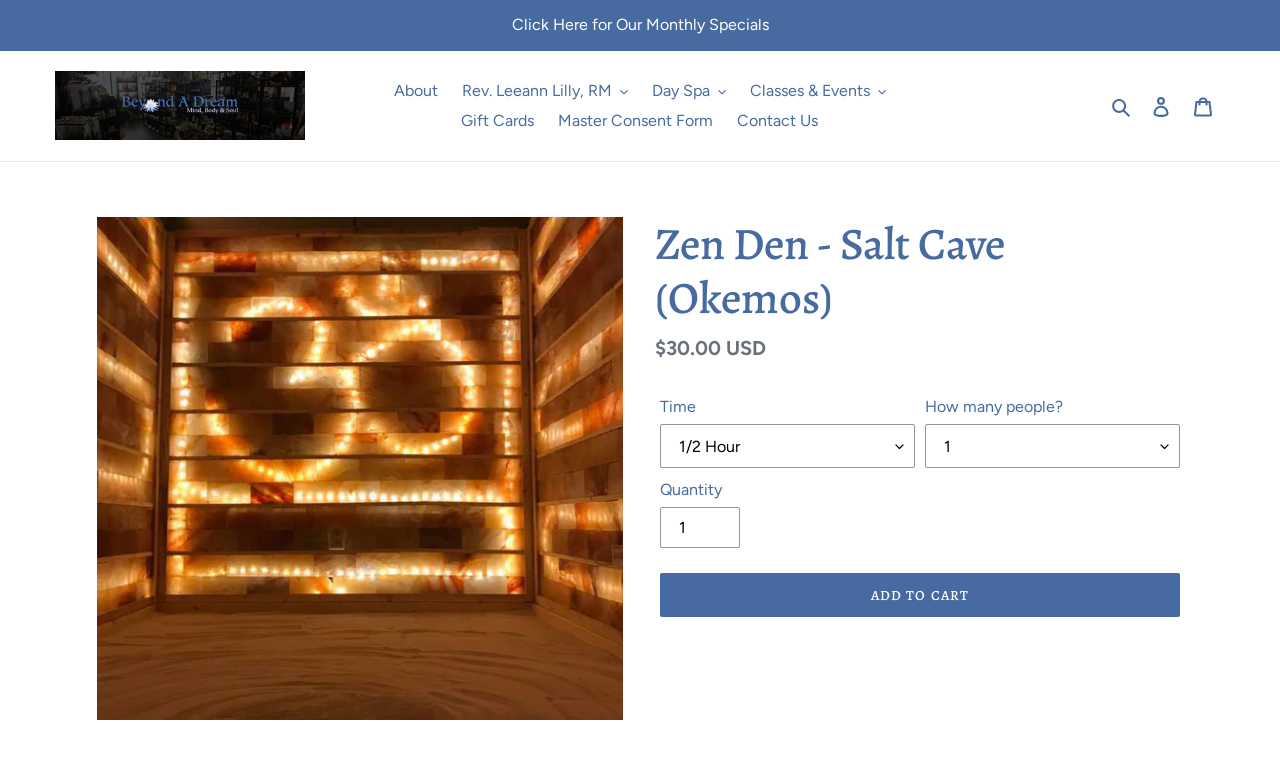

--- FILE ---
content_type: text/html; charset=utf-8
request_url: https://beyondadreamllc.com/products/zen-den-salt-cave
body_size: 27935
content:
<!doctype html>
<html class="no-js" lang="en">
<head> 
<!-- Meta Pixel Code -->
<script>
!function(f,b,e,v,n,t,s)
{if(f.fbq)return;n=f.fbq=function(){n.callMethod?
n.callMethod.apply(n,arguments):n.queue.push(arguments)};
if(!f._fbq)f._fbq=n;n.push=n;n.loaded=!0;n.version='2.0';
n.queue=[];t=b.createElement(e);t.async=!0;
t.src=v;s=b.getElementsByTagName(e)[0];
s.parentNode.insertBefore(t,s)}(window, document,'script',
'https://connect.facebook.net/en_US/fbevents.js');
fbq('init', '3105429079767816');
fbq('track', 'PageView');
</script>
<noscript><img height="1" width="1" style="display:none"
src="https://www.facebook.com/tr?id=3105429079767816&ev=PageView&noscript=1"
/></noscript>
<!-- End Meta Pixel Code -->
<!-- Meta Pixel Code -->
<script>
  !function(f,b,e,v,n,t,s)
  {if(f.fbq)return;n=f.fbq=function(){n.callMethod?
  n.callMethod.apply(n,arguments):n.queue.push(arguments)};
  if(!f._fbq)f._fbq=n;n.push=n;n.loaded=!0;n.version='2.0';
  n.queue=[];t=b.createElement(e);t.async=!0;
  t.src=v;s=b.getElementsByTagName(e)[0];
  s.parentNode.insertBefore(t,s)}(window, document,'script',
  'https://connect.facebook.net/en_US/fbevents.js');
  fbq('init', '802592377412939');
  fbq('track', 'PageView');
</script>
<noscript><img height="1" width="1" style="display:none"
  src="https://www.facebook.com/tr?id=802592377412939&ev=PageView&noscript=1"
/></noscript>
<!-- End Meta Pixel Code -->
        <script src='//beyondadreamllc.com/cdn/shop/t/3/assets/subscription-plan-selector-js.js?v=154543978329219115921655431515' defer='defer' ></script>
        <script id='sealoop_product' type='application/json'>
              {"id":1877036531763,"title":"Zen Den - Salt Cave (Okemos)","handle":"zen-den-salt-cave","description":"\u003cmeta charset=\"utf-8\"\u003e\n\u003cp\u003eCome relax in our zero gravity lounge chairs surrounded by Himalayan salt walls while earthing in the heated quartz crystal sand. Place the smooth river rocks and rake patterns into the sand in our \"Zen Den\". The salt air is soothing relief for those with breathing difficulties and it's an ideal spot for a calming meditation session.\u003c\/p\u003e\n\u003cp\u003eOur earthing room\/salt cave contains 2000 pounds of finely ground quartz sand with in-floor radiant heating. The walls are constructed of back-lit, heated, authentic Himalayan pink salt. Metaphysically, quartz is a \"master healer\"; it can attune itself to your changing energy and healing needs and is a powerful energy amplifier. Pair this with the \"master cleanser\" nature of Himalayan pink salt and you get a room filled with amazing energy ready to absorb negativity within the aura and loosen up blockages from the chakra energy system. Ground your energy to the earth and find balance in the comfort of one of our zero gravity chairs. \u003c\/p\u003e\n\u003cp\u003e\u003cbr\u003e\u003cspan\u003eHalotherapy (salt therapy) is one of the newest trends in western alternative healing, although it has been employed in other countries, like those in eastern Europe, for a couple of centuries. The Himalayan salt releases negative ions into the atmosphere which are then taken in by the body. Once absorbed, these ions neutralize free-radicals wreaking havoc on internal structures and tissues. Breathing in the salt air is helpful for all sorts of lung issues from acute respiratory infections to chronic respiratory illness or disease. \u003c\/span\u003e\u003cbr\u003e\u003cbr\u003e\u003cspan\u003eOverall wellness is the goal of our Salt Room - aka \"earthing room\". Try this unique way to combat stress, headache, lethargy, depression, and so much more. We have UV-free full-spectrum lighting (also known as vitamin D lights) available upon request to assist with Seasonal Affective Disorder (SAD). Find the increase in balance, energy, clarity, and overall well-being you so deserve today! \u003c\/span\u003e\u003c\/p\u003e\n\u003ch4\u003e\u003cspan\u003eZen Den Information \u0026amp; Procedures\u003c\/span\u003e\u003c\/h4\u003e\n\u003cmeta charset=\"utf-8\"\u003e\n\u003cp\u003e\u003cspan\u003eThe Zen Den is a cozy space boasting 2,000 pounds of finely ground quartz sand which is heated through in-floor infrared technology. Additional Himalayan salt lamps and quartz crystals line the space. Metaphysically, quartz is the \"master healer\" and can attune itself to individual healing needs. Energy balance is restored\/enhanced through this space. Full spectrum lighting (optional) assists in raising vitamin D levels within the body to combat seasonal affective disorder (SAD), depression, lethargy, and many other common ailments. The room accommodates 1-2 people. \u003c\/span\u003e\u003c\/p\u003e\n\u003cp\u003e\u003cspan\u003eAll users, prior to each session, \u003cem\u003e\u003cstrong\u003emust adhere to the following:\u003c\/strong\u003e\u003c\/em\u003e\u003c\/span\u003e\u003c\/p\u003e\n\u003cul\u003e\n\u003cli\u003e\u003cspan\u003eNo throwing \/ displacing the sand from the area; \u003c\/span\u003e\u003c\/li\u003e\n\u003cli\u003e\u003cspan\u003eMust be 13 years or older (unless supervised by a responsible adult)\u003c\/span\u003e\u003c\/li\u003e\n\u003cli\u003e\u003cspan\u003ePresent any crystals removed for purchase prior to exiting the shop.\u003c\/span\u003e\u003c\/li\u003e\n\u003cli\u003e\u003cspan\u003eDo not touch the salt walls.\u003c\/span\u003e\u003c\/li\u003e\n\u003c\/ul\u003e\n\u003cp\u003e\u003cspan\u003eIt is always advisable to consult with your healthcare provider prior to beginning any regimen to augment your health status. Please note that staring directly into the full spectrum lighting for long periods of time may irritate the eyes and\/or cause headaches; direct exposure should be limited to twenty seconds to a couple of minutes at a time. Lights are UV-free.\u003c\/span\u003e\u003c\/p\u003e\n\u003cp\u003e\u003cspan\u003e\u003cb\u003ePlease arrive 10 minutes prior to your scheduled appointment time.\u003c\/b\u003e\u003c\/span\u003e\u003c\/p\u003e","published_at":"2019-05-02T22:45:04-04:00","created_at":"2019-05-02T22:50:26-04:00","vendor":"Beyond a Dream LLC","type":"Amenity","tags":["Okemos Spa","Spa"],"price":3000,"price_min":3000,"price_max":5500,"available":true,"price_varies":true,"compare_at_price":null,"compare_at_price_min":0,"compare_at_price_max":0,"compare_at_price_varies":false,"variants":[{"id":17350992330803,"title":"1\/2 Hour \/ 1","option1":"1\/2 Hour","option2":"1","option3":null,"sku":"168","requires_shipping":false,"taxable":false,"featured_image":{"id":5676635619379,"product_id":1877036531763,"position":1,"created_at":"2019-05-02T22:50:30-04:00","updated_at":"2019-05-02T22:53:01-04:00","alt":null,"width":1080,"height":1089,"src":"\/\/beyondadreamllc.com\/cdn\/shop\/products\/halotherapy-salt-cave-room-okemos-mi_1024x1024_2x_a364a29f-6eb0-4efd-95c4-ba5726431c38.jpg?v=1556851981","variant_ids":[17350992330803,17350992363571,17350992396339,17350992429107]},"available":true,"name":"Zen Den - Salt Cave (Okemos) - 1\/2 Hour \/ 1","public_title":"1\/2 Hour \/ 1","options":["1\/2 Hour","1"],"price":3000,"weight":0,"compare_at_price":null,"inventory_management":null,"barcode":"92330803","featured_media":{"alt":null,"id":2675632341043,"position":1,"preview_image":{"aspect_ratio":0.992,"height":1089,"width":1080,"src":"\/\/beyondadreamllc.com\/cdn\/shop\/products\/halotherapy-salt-cave-room-okemos-mi_1024x1024_2x_a364a29f-6eb0-4efd-95c4-ba5726431c38.jpg?v=1556851981"}},"requires_selling_plan":false,"selling_plan_allocations":[]},{"id":17350992363571,"title":"1\/2 Hour \/ 2","option1":"1\/2 Hour","option2":"2","option3":null,"sku":"169","requires_shipping":false,"taxable":false,"featured_image":{"id":5676635619379,"product_id":1877036531763,"position":1,"created_at":"2019-05-02T22:50:30-04:00","updated_at":"2019-05-02T22:53:01-04:00","alt":null,"width":1080,"height":1089,"src":"\/\/beyondadreamllc.com\/cdn\/shop\/products\/halotherapy-salt-cave-room-okemos-mi_1024x1024_2x_a364a29f-6eb0-4efd-95c4-ba5726431c38.jpg?v=1556851981","variant_ids":[17350992330803,17350992363571,17350992396339,17350992429107]},"available":true,"name":"Zen Den - Salt Cave (Okemos) - 1\/2 Hour \/ 2","public_title":"1\/2 Hour \/ 2","options":["1\/2 Hour","2"],"price":4000,"weight":0,"compare_at_price":null,"inventory_management":null,"barcode":"92363571","featured_media":{"alt":null,"id":2675632341043,"position":1,"preview_image":{"aspect_ratio":0.992,"height":1089,"width":1080,"src":"\/\/beyondadreamllc.com\/cdn\/shop\/products\/halotherapy-salt-cave-room-okemos-mi_1024x1024_2x_a364a29f-6eb0-4efd-95c4-ba5726431c38.jpg?v=1556851981"}},"requires_selling_plan":false,"selling_plan_allocations":[]},{"id":17350992396339,"title":"1 Hour \/ 1","option1":"1 Hour","option2":"1","option3":null,"sku":"170","requires_shipping":false,"taxable":false,"featured_image":{"id":5676635619379,"product_id":1877036531763,"position":1,"created_at":"2019-05-02T22:50:30-04:00","updated_at":"2019-05-02T22:53:01-04:00","alt":null,"width":1080,"height":1089,"src":"\/\/beyondadreamllc.com\/cdn\/shop\/products\/halotherapy-salt-cave-room-okemos-mi_1024x1024_2x_a364a29f-6eb0-4efd-95c4-ba5726431c38.jpg?v=1556851981","variant_ids":[17350992330803,17350992363571,17350992396339,17350992429107]},"available":true,"name":"Zen Den - Salt Cave (Okemos) - 1 Hour \/ 1","public_title":"1 Hour \/ 1","options":["1 Hour","1"],"price":4500,"weight":0,"compare_at_price":null,"inventory_management":null,"barcode":"92396339","featured_media":{"alt":null,"id":2675632341043,"position":1,"preview_image":{"aspect_ratio":0.992,"height":1089,"width":1080,"src":"\/\/beyondadreamllc.com\/cdn\/shop\/products\/halotherapy-salt-cave-room-okemos-mi_1024x1024_2x_a364a29f-6eb0-4efd-95c4-ba5726431c38.jpg?v=1556851981"}},"requires_selling_plan":false,"selling_plan_allocations":[]},{"id":17350992429107,"title":"1 Hour \/ 2","option1":"1 Hour","option2":"2","option3":null,"sku":"171","requires_shipping":false,"taxable":false,"featured_image":{"id":5676635619379,"product_id":1877036531763,"position":1,"created_at":"2019-05-02T22:50:30-04:00","updated_at":"2019-05-02T22:53:01-04:00","alt":null,"width":1080,"height":1089,"src":"\/\/beyondadreamllc.com\/cdn\/shop\/products\/halotherapy-salt-cave-room-okemos-mi_1024x1024_2x_a364a29f-6eb0-4efd-95c4-ba5726431c38.jpg?v=1556851981","variant_ids":[17350992330803,17350992363571,17350992396339,17350992429107]},"available":true,"name":"Zen Den - Salt Cave (Okemos) - 1 Hour \/ 2","public_title":"1 Hour \/ 2","options":["1 Hour","2"],"price":5500,"weight":0,"compare_at_price":null,"inventory_management":null,"barcode":"92429107","featured_media":{"alt":null,"id":2675632341043,"position":1,"preview_image":{"aspect_ratio":0.992,"height":1089,"width":1080,"src":"\/\/beyondadreamllc.com\/cdn\/shop\/products\/halotherapy-salt-cave-room-okemos-mi_1024x1024_2x_a364a29f-6eb0-4efd-95c4-ba5726431c38.jpg?v=1556851981"}},"requires_selling_plan":false,"selling_plan_allocations":[]}],"images":["\/\/beyondadreamllc.com\/cdn\/shop\/products\/halotherapy-salt-cave-room-okemos-mi_1024x1024_2x_a364a29f-6eb0-4efd-95c4-ba5726431c38.jpg?v=1556851981","\/\/beyondadreamllc.com\/cdn\/shop\/products\/zen-den-birthday_110x110_2x_9e5a321c-f174-4c43-b301-df88e728335d.jpg?v=1556851981","\/\/beyondadreamllc.com\/cdn\/shop\/products\/zen-den-chair_110x110_2x_fe505829-1bc8-4382-b803-f27aabd8b759.jpg?v=1556851981"],"featured_image":"\/\/beyondadreamllc.com\/cdn\/shop\/products\/halotherapy-salt-cave-room-okemos-mi_1024x1024_2x_a364a29f-6eb0-4efd-95c4-ba5726431c38.jpg?v=1556851981","options":["Time","How many people?"],"media":[{"alt":null,"id":2675632341043,"position":1,"preview_image":{"aspect_ratio":0.992,"height":1089,"width":1080,"src":"\/\/beyondadreamllc.com\/cdn\/shop\/products\/halotherapy-salt-cave-room-okemos-mi_1024x1024_2x_a364a29f-6eb0-4efd-95c4-ba5726431c38.jpg?v=1556851981"},"aspect_ratio":0.992,"height":1089,"media_type":"image","src":"\/\/beyondadreamllc.com\/cdn\/shop\/products\/halotherapy-salt-cave-room-okemos-mi_1024x1024_2x_a364a29f-6eb0-4efd-95c4-ba5726431c38.jpg?v=1556851981","width":1080},{"alt":null,"id":2675632406579,"position":2,"preview_image":{"aspect_ratio":1.0,"height":220,"width":220,"src":"\/\/beyondadreamllc.com\/cdn\/shop\/products\/zen-den-birthday_110x110_2x_9e5a321c-f174-4c43-b301-df88e728335d.jpg?v=1556851981"},"aspect_ratio":1.0,"height":220,"media_type":"image","src":"\/\/beyondadreamllc.com\/cdn\/shop\/products\/zen-den-birthday_110x110_2x_9e5a321c-f174-4c43-b301-df88e728335d.jpg?v=1556851981","width":220},{"alt":null,"id":2675632472115,"position":3,"preview_image":{"aspect_ratio":1.0,"height":220,"width":220,"src":"\/\/beyondadreamllc.com\/cdn\/shop\/products\/zen-den-chair_110x110_2x_fe505829-1bc8-4382-b803-f27aabd8b759.jpg?v=1556851981"},"aspect_ratio":1.0,"height":220,"media_type":"image","src":"\/\/beyondadreamllc.com\/cdn\/shop\/products\/zen-den-chair_110x110_2x_fe505829-1bc8-4382-b803-f27aabd8b759.jpg?v=1556851981","width":220}],"requires_selling_plan":false,"selling_plan_groups":[],"content":"\u003cmeta charset=\"utf-8\"\u003e\n\u003cp\u003eCome relax in our zero gravity lounge chairs surrounded by Himalayan salt walls while earthing in the heated quartz crystal sand. Place the smooth river rocks and rake patterns into the sand in our \"Zen Den\". The salt air is soothing relief for those with breathing difficulties and it's an ideal spot for a calming meditation session.\u003c\/p\u003e\n\u003cp\u003eOur earthing room\/salt cave contains 2000 pounds of finely ground quartz sand with in-floor radiant heating. The walls are constructed of back-lit, heated, authentic Himalayan pink salt. Metaphysically, quartz is a \"master healer\"; it can attune itself to your changing energy and healing needs and is a powerful energy amplifier. Pair this with the \"master cleanser\" nature of Himalayan pink salt and you get a room filled with amazing energy ready to absorb negativity within the aura and loosen up blockages from the chakra energy system. Ground your energy to the earth and find balance in the comfort of one of our zero gravity chairs. \u003c\/p\u003e\n\u003cp\u003e\u003cbr\u003e\u003cspan\u003eHalotherapy (salt therapy) is one of the newest trends in western alternative healing, although it has been employed in other countries, like those in eastern Europe, for a couple of centuries. The Himalayan salt releases negative ions into the atmosphere which are then taken in by the body. Once absorbed, these ions neutralize free-radicals wreaking havoc on internal structures and tissues. Breathing in the salt air is helpful for all sorts of lung issues from acute respiratory infections to chronic respiratory illness or disease. \u003c\/span\u003e\u003cbr\u003e\u003cbr\u003e\u003cspan\u003eOverall wellness is the goal of our Salt Room - aka \"earthing room\". Try this unique way to combat stress, headache, lethargy, depression, and so much more. We have UV-free full-spectrum lighting (also known as vitamin D lights) available upon request to assist with Seasonal Affective Disorder (SAD). Find the increase in balance, energy, clarity, and overall well-being you so deserve today! \u003c\/span\u003e\u003c\/p\u003e\n\u003ch4\u003e\u003cspan\u003eZen Den Information \u0026amp; Procedures\u003c\/span\u003e\u003c\/h4\u003e\n\u003cmeta charset=\"utf-8\"\u003e\n\u003cp\u003e\u003cspan\u003eThe Zen Den is a cozy space boasting 2,000 pounds of finely ground quartz sand which is heated through in-floor infrared technology. Additional Himalayan salt lamps and quartz crystals line the space. Metaphysically, quartz is the \"master healer\" and can attune itself to individual healing needs. Energy balance is restored\/enhanced through this space. Full spectrum lighting (optional) assists in raising vitamin D levels within the body to combat seasonal affective disorder (SAD), depression, lethargy, and many other common ailments. The room accommodates 1-2 people. \u003c\/span\u003e\u003c\/p\u003e\n\u003cp\u003e\u003cspan\u003eAll users, prior to each session, \u003cem\u003e\u003cstrong\u003emust adhere to the following:\u003c\/strong\u003e\u003c\/em\u003e\u003c\/span\u003e\u003c\/p\u003e\n\u003cul\u003e\n\u003cli\u003e\u003cspan\u003eNo throwing \/ displacing the sand from the area; \u003c\/span\u003e\u003c\/li\u003e\n\u003cli\u003e\u003cspan\u003eMust be 13 years or older (unless supervised by a responsible adult)\u003c\/span\u003e\u003c\/li\u003e\n\u003cli\u003e\u003cspan\u003ePresent any crystals removed for purchase prior to exiting the shop.\u003c\/span\u003e\u003c\/li\u003e\n\u003cli\u003e\u003cspan\u003eDo not touch the salt walls.\u003c\/span\u003e\u003c\/li\u003e\n\u003c\/ul\u003e\n\u003cp\u003e\u003cspan\u003eIt is always advisable to consult with your healthcare provider prior to beginning any regimen to augment your health status. Please note that staring directly into the full spectrum lighting for long periods of time may irritate the eyes and\/or cause headaches; direct exposure should be limited to twenty seconds to a couple of minutes at a time. Lights are UV-free.\u003c\/span\u003e\u003c\/p\u003e\n\u003cp\u003e\u003cspan\u003e\u003cb\u003ePlease arrive 10 minutes prior to your scheduled appointment time.\u003c\/b\u003e\u003c\/span\u003e\u003c\/p\u003e"}
        </script>
        <script id='sealoop_product_selected_or_first_variant' type='application/json'>
              17350992330803
        </script>
        <script id='sealoop_money_format' type='application/json'>
            "${{amount}}"
        </script>
  <meta charset="utf-8">
  <meta http-equiv="X-UA-Compatible" content="IE=edge,chrome=1">
  <meta name="viewport" content="width=device-width,initial-scale=1">
  <meta name="theme-color" content="#476ba0">

  <link rel="preconnect" href="https://cdn.shopify.com" crossorigin>
  <link rel="preconnect" href="https://fonts.shopifycdn.com" crossorigin>
  <link rel="preconnect" href="https://monorail-edge.shopifysvc.com"><link rel="preload" href="//beyondadreamllc.com/cdn/shop/t/3/assets/theme.css?v=136619971045174987231649592577" as="style">
  <link rel="preload" as="font" href="//beyondadreamllc.com/cdn/fonts/alegreya/alegreya_n5.c8117fcafde40aec574fccc47c714183c67f21d2.woff2" type="font/woff2" crossorigin>
  <link rel="preload" as="font" href="//beyondadreamllc.com/cdn/fonts/figtree/figtree_n4.3c0838aba1701047e60be6a99a1b0a40ce9b8419.woff2" type="font/woff2" crossorigin>
  <link rel="preload" as="font" href="//beyondadreamllc.com/cdn/fonts/figtree/figtree_n7.2fd9bfe01586148e644724096c9d75e8c7a90e55.woff2" type="font/woff2" crossorigin>
  <link rel="preload" href="//beyondadreamllc.com/cdn/shop/t/3/assets/theme.js?v=16203573537316399521649592578" as="script">
  <link rel="preload" href="//beyondadreamllc.com/cdn/shop/t/3/assets/lazysizes.js?v=63098554868324070131649592576" as="script"><link rel="canonical" href="https://beyondadreamllc.com/products/zen-den-salt-cave"><title>Zen Den - Salt Cave (Okemos)
&ndash; Beyond A Dream LLC</title><meta name="description" content="Come relax in our zero gravity lounge chairs surrounded by Himalayan salt walls while earthing in the heated quartz crystal sand. Place the smooth river rocks and rake patterns into the sand in our &quot;Zen Den&quot;. The salt air is soothing relief for those with breathing difficulties and it&#39;s an ideal spot for a calming medi"><!-- /snippets/social-meta-tags.liquid -->


<meta property="og:site_name" content="Beyond A Dream LLC">
<meta property="og:url" content="https://beyondadreamllc.com/products/zen-den-salt-cave">
<meta property="og:title" content="Zen Den - Salt Cave (Okemos)">
<meta property="og:type" content="product">
<meta property="og:description" content="Come relax in our zero gravity lounge chairs surrounded by Himalayan salt walls while earthing in the heated quartz crystal sand. Place the smooth river rocks and rake patterns into the sand in our &quot;Zen Den&quot;. The salt air is soothing relief for those with breathing difficulties and it&#39;s an ideal spot for a calming medi"><meta property="og:image" content="http://beyondadreamllc.com/cdn/shop/products/halotherapy-salt-cave-room-okemos-mi_1024x1024_2x_a364a29f-6eb0-4efd-95c4-ba5726431c38.jpg?v=1556851981">
  <meta property="og:image:secure_url" content="https://beyondadreamllc.com/cdn/shop/products/halotherapy-salt-cave-room-okemos-mi_1024x1024_2x_a364a29f-6eb0-4efd-95c4-ba5726431c38.jpg?v=1556851981">
  <meta property="og:image:width" content="1080">
  <meta property="og:image:height" content="1089">
  <meta property="og:price:amount" content="30.00">
  <meta property="og:price:currency" content="USD">



  <meta name="twitter:site" content="@beyondadreamllc">

<meta name="twitter:card" content="summary_large_image">
<meta name="twitter:title" content="Zen Den - Salt Cave (Okemos)">
<meta name="twitter:description" content="Come relax in our zero gravity lounge chairs surrounded by Himalayan salt walls while earthing in the heated quartz crystal sand. Place the smooth river rocks and rake patterns into the sand in our &quot;Zen Den&quot;. The salt air is soothing relief for those with breathing difficulties and it&#39;s an ideal spot for a calming medi">

  
<style data-shopify>
:root {
    --color-text: #476ba0;
    --color-text-rgb: 71, 107, 160;
    --color-body-text: #69727b;
    --color-sale-text: #476ba0;
    --color-small-button-text-border: #3d4246;
    --color-text-field: #ffffff;
    --color-text-field-text: #000000;
    --color-text-field-text-rgb: 0, 0, 0;

    --color-btn-primary: #476ba0;
    --color-btn-primary-darker: #37537d;
    --color-btn-primary-text: #ffffff;

    --color-blankstate: rgba(105, 114, 123, 0.35);
    --color-blankstate-border: rgba(105, 114, 123, 0.2);
    --color-blankstate-background: rgba(105, 114, 123, 0.1);

    --color-text-focus:#37537d;
    --color-overlay-text-focus:#e6e6e6;
    --color-btn-primary-focus:#37537d;
    --color-btn-social-focus:#d2d2d2;
    --color-small-button-text-border-focus:#25282b;
    --predictive-search-focus:#f2f2f2;

    --color-body: #ffffff;
    --color-bg: #ffffff;
    --color-bg-rgb: 255, 255, 255;
    --color-bg-alt: rgba(105, 114, 123, 0.05);
    --color-bg-currency-selector: rgba(105, 114, 123, 0.2);

    --color-overlay-title-text: #ffffff;
    --color-image-overlay: #3d4246;
    --color-image-overlay-rgb: 61, 66, 70;--opacity-image-overlay: 0.4;--hover-overlay-opacity: 0.8;

    --color-border: #ebebeb;
    --color-border-form: #949494;
    --color-border-form-darker: #7b7b7b;

    --svg-select-icon: url(//beyondadreamllc.com/cdn/shop/t/3/assets/ico-select.svg?v=29003672709104678581649592590);
    --slick-img-url: url(//beyondadreamllc.com/cdn/shop/t/3/assets/ajax-loader.gif?v=41356863302472015721649592574);

    --font-weight-body--bold: 700;
    --font-weight-body--bolder: 700;

    --font-stack-header: Alegreya, serif;
    --font-style-header: normal;
    --font-weight-header: 500;

    --font-stack-body: Figtree, sans-serif;
    --font-style-body: normal;
    --font-weight-body: 400;

    --font-size-header: 34;

    --font-size-base: 16;

    --font-h1-desktop: 45;
    --font-h1-mobile: 42;
    --font-h2-desktop: 26;
    --font-h2-mobile: 23;
    --font-h3-mobile: 26;
    --font-h4-desktop: 23;
    --font-h4-mobile: 20;
    --font-h5-desktop: 19;
    --font-h5-mobile: 17;
    --font-h6-desktop: 18;
    --font-h6-mobile: 16;

    --font-mega-title-large-desktop: 85;

    --font-rich-text-large: 18;
    --font-rich-text-small: 14;

    
--color-video-bg: #f2f2f2;

    
    --global-color-image-loader-primary: rgba(71, 107, 160, 0.06);
    --global-color-image-loader-secondary: rgba(71, 107, 160, 0.12);
  }
</style>


  <style>*,::after,::before{box-sizing:border-box}body{margin:0}body,html{background-color:var(--color-body)}body,button{font-size:calc(var(--font-size-base) * 1px);font-family:var(--font-stack-body);font-style:var(--font-style-body);font-weight:var(--font-weight-body);color:var(--color-text);line-height:1.5}body,button{-webkit-font-smoothing:antialiased;-webkit-text-size-adjust:100%}.border-bottom{border-bottom:1px solid var(--color-border)}.btn--link{background-color:transparent;border:0;margin:0;color:var(--color-text);text-align:left}.text-right{text-align:right}.icon{display:inline-block;width:20px;height:20px;vertical-align:middle;fill:currentColor}.icon__fallback-text,.visually-hidden{position:absolute!important;overflow:hidden;clip:rect(0 0 0 0);height:1px;width:1px;margin:-1px;padding:0;border:0}svg.icon:not(.icon--full-color) circle,svg.icon:not(.icon--full-color) ellipse,svg.icon:not(.icon--full-color) g,svg.icon:not(.icon--full-color) line,svg.icon:not(.icon--full-color) path,svg.icon:not(.icon--full-color) polygon,svg.icon:not(.icon--full-color) polyline,svg.icon:not(.icon--full-color) rect,symbol.icon:not(.icon--full-color) circle,symbol.icon:not(.icon--full-color) ellipse,symbol.icon:not(.icon--full-color) g,symbol.icon:not(.icon--full-color) line,symbol.icon:not(.icon--full-color) path,symbol.icon:not(.icon--full-color) polygon,symbol.icon:not(.icon--full-color) polyline,symbol.icon:not(.icon--full-color) rect{fill:inherit;stroke:inherit}li{list-style:none}.list--inline{padding:0;margin:0}.list--inline>li{display:inline-block;margin-bottom:0;vertical-align:middle}a{color:var(--color-text);text-decoration:none}.h1,.h2,h1,h2{margin:0 0 17.5px;font-family:var(--font-stack-header);font-style:var(--font-style-header);font-weight:var(--font-weight-header);line-height:1.2;overflow-wrap:break-word;word-wrap:break-word}.h1 a,.h2 a,h1 a,h2 a{color:inherit;text-decoration:none;font-weight:inherit}.h1,h1{font-size:calc(((var(--font-h1-desktop))/ (var(--font-size-base))) * 1em);text-transform:none;letter-spacing:0}@media only screen and (max-width:749px){.h1,h1{font-size:calc(((var(--font-h1-mobile))/ (var(--font-size-base))) * 1em)}}.h2,h2{font-size:calc(((var(--font-h2-desktop))/ (var(--font-size-base))) * 1em);text-transform:uppercase;letter-spacing:.1em}@media only screen and (max-width:749px){.h2,h2{font-size:calc(((var(--font-h2-mobile))/ (var(--font-size-base))) * 1em)}}p{color:var(--color-body-text);margin:0 0 19.44444px}@media only screen and (max-width:749px){p{font-size:calc(((var(--font-size-base) - 1)/ (var(--font-size-base))) * 1em)}}p:last-child{margin-bottom:0}@media only screen and (max-width:749px){.small--hide{display:none!important}}.grid{list-style:none;margin:0;padding:0;margin-left:-30px}.grid::after{content:'';display:table;clear:both}@media only screen and (max-width:749px){.grid{margin-left:-22px}}.grid::after{content:'';display:table;clear:both}.grid--no-gutters{margin-left:0}.grid--no-gutters .grid__item{padding-left:0}.grid--table{display:table;table-layout:fixed;width:100%}.grid--table>.grid__item{float:none;display:table-cell;vertical-align:middle}.grid__item{float:left;padding-left:30px;width:100%}@media only screen and (max-width:749px){.grid__item{padding-left:22px}}.grid__item[class*="--push"]{position:relative}@media only screen and (min-width:750px){.medium-up--one-quarter{width:25%}.medium-up--push-one-third{width:33.33%}.medium-up--one-half{width:50%}.medium-up--push-one-third{left:33.33%;position:relative}}.site-header{position:relative;background-color:var(--color-body)}@media only screen and (max-width:749px){.site-header{border-bottom:1px solid var(--color-border)}}@media only screen and (min-width:750px){.site-header{padding:0 55px}.site-header.logo--center{padding-top:30px}}.site-header__logo{margin:15px 0}.logo-align--center .site-header__logo{text-align:center;margin:0 auto}@media only screen and (max-width:749px){.logo-align--center .site-header__logo{text-align:left;margin:15px 0}}@media only screen and (max-width:749px){.site-header__logo{padding-left:22px;text-align:left}.site-header__logo img{margin:0}}.site-header__logo-link{display:inline-block;word-break:break-word}@media only screen and (min-width:750px){.logo-align--center .site-header__logo-link{margin:0 auto}}.site-header__logo-image{display:block}@media only screen and (min-width:750px){.site-header__logo-image{margin:0 auto}}.site-header__logo-image img{width:100%}.site-header__logo-image--centered img{margin:0 auto}.site-header__logo img{display:block}.site-header__icons{position:relative;white-space:nowrap}@media only screen and (max-width:749px){.site-header__icons{width:auto;padding-right:13px}.site-header__icons .btn--link,.site-header__icons .site-header__cart{font-size:calc(((var(--font-size-base))/ (var(--font-size-base))) * 1em)}}.site-header__icons-wrapper{position:relative;display:-webkit-flex;display:-ms-flexbox;display:flex;width:100%;-ms-flex-align:center;-webkit-align-items:center;-moz-align-items:center;-ms-align-items:center;-o-align-items:center;align-items:center;-webkit-justify-content:flex-end;-ms-justify-content:flex-end;justify-content:flex-end}.site-header__account,.site-header__cart,.site-header__search{position:relative}.site-header__search.site-header__icon{display:none}@media only screen and (min-width:1400px){.site-header__search.site-header__icon{display:block}}.site-header__search-toggle{display:block}@media only screen and (min-width:750px){.site-header__account,.site-header__cart{padding:10px 11px}}.site-header__cart-title,.site-header__search-title{position:absolute!important;overflow:hidden;clip:rect(0 0 0 0);height:1px;width:1px;margin:-1px;padding:0;border:0;display:block;vertical-align:middle}.site-header__cart-title{margin-right:3px}.site-header__cart-count{display:flex;align-items:center;justify-content:center;position:absolute;right:.4rem;top:.2rem;font-weight:700;background-color:var(--color-btn-primary);color:var(--color-btn-primary-text);border-radius:50%;min-width:1em;height:1em}.site-header__cart-count span{font-family:HelveticaNeue,"Helvetica Neue",Helvetica,Arial,sans-serif;font-size:calc(11em / 16);line-height:1}@media only screen and (max-width:749px){.site-header__cart-count{top:calc(7em / 16);right:0;border-radius:50%;min-width:calc(19em / 16);height:calc(19em / 16)}}@media only screen and (max-width:749px){.site-header__cart-count span{padding:.25em calc(6em / 16);font-size:12px}}.site-header__menu{display:none}@media only screen and (max-width:749px){.site-header__icon{display:inline-block;vertical-align:middle;padding:10px 11px;margin:0}}@media only screen and (min-width:750px){.site-header__icon .icon-search{margin-right:3px}}.announcement-bar{z-index:10;position:relative;text-align:center;border-bottom:1px solid transparent;padding:2px}.announcement-bar__link{display:block}.announcement-bar__message{display:block;padding:11px 22px;font-size:calc(((16)/ (var(--font-size-base))) * 1em);font-weight:var(--font-weight-header)}@media only screen and (min-width:750px){.announcement-bar__message{padding-left:55px;padding-right:55px}}.site-nav{position:relative;padding:0;text-align:center;margin:25px 0}.site-nav a{padding:3px 10px}.site-nav__link{display:block;white-space:nowrap}.site-nav--centered .site-nav__link{padding-top:0}.site-nav__link .icon-chevron-down{width:calc(8em / 16);height:calc(8em / 16);margin-left:.5rem}.site-nav__label{border-bottom:1px solid transparent}.site-nav__link--active .site-nav__label{border-bottom-color:var(--color-text)}.site-nav__link--button{border:none;background-color:transparent;padding:3px 10px}.site-header__mobile-nav{z-index:11;position:relative;background-color:var(--color-body)}@media only screen and (max-width:749px){.site-header__mobile-nav{display:-webkit-flex;display:-ms-flexbox;display:flex;width:100%;-ms-flex-align:center;-webkit-align-items:center;-moz-align-items:center;-ms-align-items:center;-o-align-items:center;align-items:center}}.mobile-nav--open .icon-close{display:none}.main-content{opacity:0}.main-content .shopify-section{display:none}.main-content .shopify-section:first-child{display:inherit}.critical-hidden{display:none}</style>

  <script>
    window.performance.mark('debut:theme_stylesheet_loaded.start');

    function onLoadStylesheet() {
      performance.mark('debut:theme_stylesheet_loaded.end');
      performance.measure('debut:theme_stylesheet_loaded', 'debut:theme_stylesheet_loaded.start', 'debut:theme_stylesheet_loaded.end');

      var url = "//beyondadreamllc.com/cdn/shop/t/3/assets/theme.css?v=136619971045174987231649592577";
      var link = document.querySelector('link[href="' + url + '"]');
      link.loaded = true;
      link.dispatchEvent(new Event('load'));
    }
  </script>

  <link rel="stylesheet" href="//beyondadreamllc.com/cdn/shop/t/3/assets/theme.css?v=136619971045174987231649592577" type="text/css" media="print" onload="this.media='all';onLoadStylesheet()">

  <style>
    @font-face {
  font-family: Alegreya;
  font-weight: 500;
  font-style: normal;
  font-display: swap;
  src: url("//beyondadreamllc.com/cdn/fonts/alegreya/alegreya_n5.c8117fcafde40aec574fccc47c714183c67f21d2.woff2") format("woff2"),
       url("//beyondadreamllc.com/cdn/fonts/alegreya/alegreya_n5.e801e4581609b8be8eafbd913614dbf5dee5e150.woff") format("woff");
}

    @font-face {
  font-family: Figtree;
  font-weight: 400;
  font-style: normal;
  font-display: swap;
  src: url("//beyondadreamllc.com/cdn/fonts/figtree/figtree_n4.3c0838aba1701047e60be6a99a1b0a40ce9b8419.woff2") format("woff2"),
       url("//beyondadreamllc.com/cdn/fonts/figtree/figtree_n4.c0575d1db21fc3821f17fd6617d3dee552312137.woff") format("woff");
}

    @font-face {
  font-family: Figtree;
  font-weight: 700;
  font-style: normal;
  font-display: swap;
  src: url("//beyondadreamllc.com/cdn/fonts/figtree/figtree_n7.2fd9bfe01586148e644724096c9d75e8c7a90e55.woff2") format("woff2"),
       url("//beyondadreamllc.com/cdn/fonts/figtree/figtree_n7.ea05de92d862f9594794ab281c4c3a67501ef5fc.woff") format("woff");
}

    @font-face {
  font-family: Figtree;
  font-weight: 700;
  font-style: normal;
  font-display: swap;
  src: url("//beyondadreamllc.com/cdn/fonts/figtree/figtree_n7.2fd9bfe01586148e644724096c9d75e8c7a90e55.woff2") format("woff2"),
       url("//beyondadreamllc.com/cdn/fonts/figtree/figtree_n7.ea05de92d862f9594794ab281c4c3a67501ef5fc.woff") format("woff");
}

    @font-face {
  font-family: Figtree;
  font-weight: 400;
  font-style: italic;
  font-display: swap;
  src: url("//beyondadreamllc.com/cdn/fonts/figtree/figtree_i4.89f7a4275c064845c304a4cf8a4a586060656db2.woff2") format("woff2"),
       url("//beyondadreamllc.com/cdn/fonts/figtree/figtree_i4.6f955aaaafc55a22ffc1f32ecf3756859a5ad3e2.woff") format("woff");
}

    @font-face {
  font-family: Figtree;
  font-weight: 700;
  font-style: italic;
  font-display: swap;
  src: url("//beyondadreamllc.com/cdn/fonts/figtree/figtree_i7.06add7096a6f2ab742e09ec7e498115904eda1fe.woff2") format("woff2"),
       url("//beyondadreamllc.com/cdn/fonts/figtree/figtree_i7.ee584b5fcaccdbb5518c0228158941f8df81b101.woff") format("woff");
}

  </style>

  <script>const moneyFormat = "${{amount}} USD"
var theme = {
      breakpoints: {
        medium: 750,
        large: 990,
        widescreen: 1400
      },
      strings: {
        addToCart: "Add to cart",
        soldOut: "Sold out",
        unavailable: "Unavailable",
        regularPrice: "Regular price",
        salePrice: "Sale price",
        sale: "Sale",
        fromLowestPrice: "from [price]",
        vendor: "Vendor",
        showMore: "Show More",
        showLess: "Show Less",
        searchFor: "Search for",
        addressError: "Error looking up that address",
        addressNoResults: "No results for that address",
        addressQueryLimit: "You have exceeded the Google API usage limit. Consider upgrading to a \u003ca href=\"https:\/\/developers.google.com\/maps\/premium\/usage-limits\"\u003ePremium Plan\u003c\/a\u003e.",
        authError: "There was a problem authenticating your Google Maps account.",
        newWindow: "Opens in a new window.",
        external: "Opens external website.",
        newWindowExternal: "Opens external website in a new window.",
        removeLabel: "Remove [product]",
        update: "Update",
        quantity: "Quantity",
        discountedTotal: "Discounted total",
        regularTotal: "Regular total",
        priceColumn: "See Price column for discount details.",
        quantityMinimumMessage: "Quantity must be 1 or more",
        cartError: "There was an error while updating your cart. Please try again.",
        removedItemMessage: "Removed \u003cspan class=\"cart__removed-product-details\"\u003e([quantity]) [link]\u003c\/span\u003e from your cart.",
        unitPrice: "Unit price",
        unitPriceSeparator: "per",
        oneCartCount: "1 item",
        otherCartCount: "[count] items",
        quantityLabel: "Quantity: [count]",
        products: "Products",
        loading: "Loading",
        number_of_results: "[result_number] of [results_count]",
        number_of_results_found: "[results_count] results found",
        one_result_found: "1 result found"
      },
      moneyFormat: moneyFormat,
      moneyFormatWithCurrency: "${{amount}} USD",
      settings: {
        predictiveSearchEnabled: true,
        predictiveSearchShowPrice: true,
        predictiveSearchShowVendor: false
      },
      stylesheet: "//beyondadreamllc.com/cdn/shop/t/3/assets/theme.css?v=136619971045174987231649592577"
    };document.documentElement.className = document.documentElement.className.replace('no-js', 'js');
  </script><script src="//beyondadreamllc.com/cdn/shop/t/3/assets/theme.js?v=16203573537316399521649592578" defer="defer"></script>
  <script src="//beyondadreamllc.com/cdn/shop/t/3/assets/lazysizes.js?v=63098554868324070131649592576" async="async"></script>

  <script type="text/javascript">
    if (window.MSInputMethodContext && document.documentMode) {
      var scripts = document.getElementsByTagName('script')[0];
      var polyfill = document.createElement("script");
      polyfill.defer = true;
      polyfill.src = "//beyondadreamllc.com/cdn/shop/t/3/assets/ie11CustomProperties.min.js?v=146208399201472936201649592576";

      scripts.parentNode.insertBefore(polyfill, scripts);
    }
  </script>

  <script>window.performance && window.performance.mark && window.performance.mark('shopify.content_for_header.start');</script><meta name="google-site-verification" content="j6GgHrRYnee_1_bAReKhNb4Xt8SJ7PD3WUg3Icw8o-Y">
<meta name="facebook-domain-verification" content="6q2sxcpqa9krf8ftz23d7zysn9brq6">
<meta name="facebook-domain-verification" content="bt1k5byidoxkzvnd8ujkeptvrmrg42">
<meta name="facebook-domain-verification" content="f2uoqo15s1gkw5ike5k3pvc32wsn2c">
<meta name="facebook-domain-verification" content="uwjtr2muegonngyggmfzi1ooh6dilq">
<meta id="shopify-digital-wallet" name="shopify-digital-wallet" content="/6886293555/digital_wallets/dialog">
<link rel="alternate" type="application/json+oembed" href="https://beyondadreamllc.com/products/zen-den-salt-cave.oembed">
<script async="async" src="/checkouts/internal/preloads.js?locale=en-US"></script>
<script id="shopify-features" type="application/json">{"accessToken":"096ad45ae62c78235128c62aa5d7d3b4","betas":["rich-media-storefront-analytics"],"domain":"beyondadreamllc.com","predictiveSearch":true,"shopId":6886293555,"locale":"en"}</script>
<script>var Shopify = Shopify || {};
Shopify.shop = "beyond-a-dream-llc.myshopify.com";
Shopify.locale = "en";
Shopify.currency = {"active":"USD","rate":"1.0"};
Shopify.country = "US";
Shopify.theme = {"name":"Debut","id":122272153651,"schema_name":"Debut","schema_version":"17.14.1","theme_store_id":796,"role":"main"};
Shopify.theme.handle = "null";
Shopify.theme.style = {"id":null,"handle":null};
Shopify.cdnHost = "beyondadreamllc.com/cdn";
Shopify.routes = Shopify.routes || {};
Shopify.routes.root = "/";</script>
<script type="module">!function(o){(o.Shopify=o.Shopify||{}).modules=!0}(window);</script>
<script>!function(o){function n(){var o=[];function n(){o.push(Array.prototype.slice.apply(arguments))}return n.q=o,n}var t=o.Shopify=o.Shopify||{};t.loadFeatures=n(),t.autoloadFeatures=n()}(window);</script>
<script id="shop-js-analytics" type="application/json">{"pageType":"product"}</script>
<script defer="defer" async type="module" src="//beyondadreamllc.com/cdn/shopifycloud/shop-js/modules/v2/client.init-shop-cart-sync_C5BV16lS.en.esm.js"></script>
<script defer="defer" async type="module" src="//beyondadreamllc.com/cdn/shopifycloud/shop-js/modules/v2/chunk.common_CygWptCX.esm.js"></script>
<script type="module">
  await import("//beyondadreamllc.com/cdn/shopifycloud/shop-js/modules/v2/client.init-shop-cart-sync_C5BV16lS.en.esm.js");
await import("//beyondadreamllc.com/cdn/shopifycloud/shop-js/modules/v2/chunk.common_CygWptCX.esm.js");

  window.Shopify.SignInWithShop?.initShopCartSync?.({"fedCMEnabled":true,"windoidEnabled":true});

</script>
<script>(function() {
  var isLoaded = false;
  function asyncLoad() {
    if (isLoaded) return;
    isLoaded = true;
    var urls = ["https:\/\/instafeed.nfcube.com\/cdn\/cf63a844bcd2ac9ff0153ad3444ab23b.js?shop=beyond-a-dream-llc.myshopify.com","\/\/cdn.shopify.com\/proxy\/57ec88cae4c6b5c3bf1f83d20ca2db52a3de7f79369f504bb7fe70e746b2cfb2\/beyond-a-dream-llc.bookthatapp.com\/javascripts\/bta-installed.js?shop=beyond-a-dream-llc.myshopify.com\u0026sp-cache-control=cHVibGljLCBtYXgtYWdlPTkwMA","\/\/cdn.shopify.com\/proxy\/ee131c3c8cc68acf306f26e36a9b93f61b254243b190194a5990d4809a57121e\/beyond-a-dream-llc.bookthatapp.com\/sdk\/v1\/js\/bta-order-status-bootstrap.min.js?shop=beyond-a-dream-llc.myshopify.com\u0026sp-cache-control=cHVibGljLCBtYXgtYWdlPTkwMA","https:\/\/omnisnippet1.com\/platforms\/shopify.js?source=scriptTag\u0026v=2025-05-15T12\u0026shop=beyond-a-dream-llc.myshopify.com"];
    for (var i = 0; i < urls.length; i++) {
      var s = document.createElement('script');
      s.type = 'text/javascript';
      s.async = true;
      s.src = urls[i];
      var x = document.getElementsByTagName('script')[0];
      x.parentNode.insertBefore(s, x);
    }
  };
  if(window.attachEvent) {
    window.attachEvent('onload', asyncLoad);
  } else {
    window.addEventListener('load', asyncLoad, false);
  }
})();</script>
<script id="__st">var __st={"a":6886293555,"offset":-18000,"reqid":"16281a85-f788-4c29-83d5-62a74e5f73a0-1768667863","pageurl":"beyondadreamllc.com\/products\/zen-den-salt-cave","u":"de2fc728d4e0","p":"product","rtyp":"product","rid":1877036531763};</script>
<script>window.ShopifyPaypalV4VisibilityTracking = true;</script>
<script id="captcha-bootstrap">!function(){'use strict';const t='contact',e='account',n='new_comment',o=[[t,t],['blogs',n],['comments',n],[t,'customer']],c=[[e,'customer_login'],[e,'guest_login'],[e,'recover_customer_password'],[e,'create_customer']],r=t=>t.map((([t,e])=>`form[action*='/${t}']:not([data-nocaptcha='true']) input[name='form_type'][value='${e}']`)).join(','),a=t=>()=>t?[...document.querySelectorAll(t)].map((t=>t.form)):[];function s(){const t=[...o],e=r(t);return a(e)}const i='password',u='form_key',d=['recaptcha-v3-token','g-recaptcha-response','h-captcha-response',i],f=()=>{try{return window.sessionStorage}catch{return}},m='__shopify_v',_=t=>t.elements[u];function p(t,e,n=!1){try{const o=window.sessionStorage,c=JSON.parse(o.getItem(e)),{data:r}=function(t){const{data:e,action:n}=t;return t[m]||n?{data:e,action:n}:{data:t,action:n}}(c);for(const[e,n]of Object.entries(r))t.elements[e]&&(t.elements[e].value=n);n&&o.removeItem(e)}catch(o){console.error('form repopulation failed',{error:o})}}const l='form_type',E='cptcha';function T(t){t.dataset[E]=!0}const w=window,h=w.document,L='Shopify',v='ce_forms',y='captcha';let A=!1;((t,e)=>{const n=(g='f06e6c50-85a8-45c8-87d0-21a2b65856fe',I='https://cdn.shopify.com/shopifycloud/storefront-forms-hcaptcha/ce_storefront_forms_captcha_hcaptcha.v1.5.2.iife.js',D={infoText:'Protected by hCaptcha',privacyText:'Privacy',termsText:'Terms'},(t,e,n)=>{const o=w[L][v],c=o.bindForm;if(c)return c(t,g,e,D).then(n);var r;o.q.push([[t,g,e,D],n]),r=I,A||(h.body.append(Object.assign(h.createElement('script'),{id:'captcha-provider',async:!0,src:r})),A=!0)});var g,I,D;w[L]=w[L]||{},w[L][v]=w[L][v]||{},w[L][v].q=[],w[L][y]=w[L][y]||{},w[L][y].protect=function(t,e){n(t,void 0,e),T(t)},Object.freeze(w[L][y]),function(t,e,n,w,h,L){const[v,y,A,g]=function(t,e,n){const i=e?o:[],u=t?c:[],d=[...i,...u],f=r(d),m=r(i),_=r(d.filter((([t,e])=>n.includes(e))));return[a(f),a(m),a(_),s()]}(w,h,L),I=t=>{const e=t.target;return e instanceof HTMLFormElement?e:e&&e.form},D=t=>v().includes(t);t.addEventListener('submit',(t=>{const e=I(t);if(!e)return;const n=D(e)&&!e.dataset.hcaptchaBound&&!e.dataset.recaptchaBound,o=_(e),c=g().includes(e)&&(!o||!o.value);(n||c)&&t.preventDefault(),c&&!n&&(function(t){try{if(!f())return;!function(t){const e=f();if(!e)return;const n=_(t);if(!n)return;const o=n.value;o&&e.removeItem(o)}(t);const e=Array.from(Array(32),(()=>Math.random().toString(36)[2])).join('');!function(t,e){_(t)||t.append(Object.assign(document.createElement('input'),{type:'hidden',name:u})),t.elements[u].value=e}(t,e),function(t,e){const n=f();if(!n)return;const o=[...t.querySelectorAll(`input[type='${i}']`)].map((({name:t})=>t)),c=[...d,...o],r={};for(const[a,s]of new FormData(t).entries())c.includes(a)||(r[a]=s);n.setItem(e,JSON.stringify({[m]:1,action:t.action,data:r}))}(t,e)}catch(e){console.error('failed to persist form',e)}}(e),e.submit())}));const S=(t,e)=>{t&&!t.dataset[E]&&(n(t,e.some((e=>e===t))),T(t))};for(const o of['focusin','change'])t.addEventListener(o,(t=>{const e=I(t);D(e)&&S(e,y())}));const B=e.get('form_key'),M=e.get(l),P=B&&M;t.addEventListener('DOMContentLoaded',(()=>{const t=y();if(P)for(const e of t)e.elements[l].value===M&&p(e,B);[...new Set([...A(),...v().filter((t=>'true'===t.dataset.shopifyCaptcha))])].forEach((e=>S(e,t)))}))}(h,new URLSearchParams(w.location.search),n,t,e,['guest_login'])})(!0,!0)}();</script>
<script integrity="sha256-4kQ18oKyAcykRKYeNunJcIwy7WH5gtpwJnB7kiuLZ1E=" data-source-attribution="shopify.loadfeatures" defer="defer" src="//beyondadreamllc.com/cdn/shopifycloud/storefront/assets/storefront/load_feature-a0a9edcb.js" crossorigin="anonymous"></script>
<script data-source-attribution="shopify.dynamic_checkout.dynamic.init">var Shopify=Shopify||{};Shopify.PaymentButton=Shopify.PaymentButton||{isStorefrontPortableWallets:!0,init:function(){window.Shopify.PaymentButton.init=function(){};var t=document.createElement("script");t.src="https://beyondadreamllc.com/cdn/shopifycloud/portable-wallets/latest/portable-wallets.en.js",t.type="module",document.head.appendChild(t)}};
</script>
<script data-source-attribution="shopify.dynamic_checkout.buyer_consent">
  function portableWalletsHideBuyerConsent(e){var t=document.getElementById("shopify-buyer-consent"),n=document.getElementById("shopify-subscription-policy-button");t&&n&&(t.classList.add("hidden"),t.setAttribute("aria-hidden","true"),n.removeEventListener("click",e))}function portableWalletsShowBuyerConsent(e){var t=document.getElementById("shopify-buyer-consent"),n=document.getElementById("shopify-subscription-policy-button");t&&n&&(t.classList.remove("hidden"),t.removeAttribute("aria-hidden"),n.addEventListener("click",e))}window.Shopify?.PaymentButton&&(window.Shopify.PaymentButton.hideBuyerConsent=portableWalletsHideBuyerConsent,window.Shopify.PaymentButton.showBuyerConsent=portableWalletsShowBuyerConsent);
</script>
<script data-source-attribution="shopify.dynamic_checkout.cart.bootstrap">document.addEventListener("DOMContentLoaded",(function(){function t(){return document.querySelector("shopify-accelerated-checkout-cart, shopify-accelerated-checkout")}if(t())Shopify.PaymentButton.init();else{new MutationObserver((function(e,n){t()&&(Shopify.PaymentButton.init(),n.disconnect())})).observe(document.body,{childList:!0,subtree:!0})}}));
</script>
<link id="shopify-accelerated-checkout-styles" rel="stylesheet" media="screen" href="https://beyondadreamllc.com/cdn/shopifycloud/portable-wallets/latest/accelerated-checkout-backwards-compat.css" crossorigin="anonymous">
<style id="shopify-accelerated-checkout-cart">
        #shopify-buyer-consent {
  margin-top: 1em;
  display: inline-block;
  width: 100%;
}

#shopify-buyer-consent.hidden {
  display: none;
}

#shopify-subscription-policy-button {
  background: none;
  border: none;
  padding: 0;
  text-decoration: underline;
  font-size: inherit;
  cursor: pointer;
}

#shopify-subscription-policy-button::before {
  box-shadow: none;
}

      </style>

<script>window.performance && window.performance.mark && window.performance.mark('shopify.content_for_header.end');</script>

  
  
  <script>var bondVariantIds = [], productConfig = {}, productMetafields;productMetafields = '{"id":260948,"external_id":1877036531763,"lead_time":0,"lag_time":20,"mindate":0,"maxdate":null,"range_min":0,"range_max":0,"bond_enabled":null,"count_nights":true,"capacity_type":0,"duration_type":1,"duration":3600,"duration_option_position":1,"duration_option_range_variant":false,"durations":[{"value":"1/2 Hour","duration":1800,"low":0,"high":0,"position":0},{"value":"1 Hour","duration":3600,"low":0,"high":0,"position":1}],"locations":[{"id":12129,"name":"Okemos"}],"resources":[],"variants":[{"id":1597434,"start_time":946717200,"finish_time":946746000,"duration":30,"capacity":1,"ignored":false,"units":1,"external_id":17350992330803},{"id":1597435,"start_time":946717200,"finish_time":946746000,"duration":30,"capacity":1,"ignored":false,"units":1,"external_id":17350992363571},{"id":1597436,"start_time":946717200,"finish_time":946746000,"duration":60,"capacity":1,"ignored":false,"units":1,"external_id":17350992396339},{"id":1597437,"start_time":946717200,"finish_time":946746000,"duration":60,"capacity":1,"ignored":false,"units":1,"external_id":17350992429107}],"profile":"appt","widget_id":68617,"widget_mode":"inline","has_seasonal_rates":false}';
      if (productMetafields !== '') {
        productConfig = JSON.parse(productMetafields);
      }

    window.BtaConfig = {
      account: 'beyond-a-dream-llc',
      bondVariantIds: bondVariantIds,
      cart: 'CartDrop',
      customer: '','product': productConfig,settings: JSON.parse('{"dateFormat":"MM/DD/YYYY","domain":"beyondadreamllc.com","env":"production","path_prefix":"/apps/bookthatapp","should_load":true,"widget_enabled_list":["reservation","appt"],"widget_on_every_page":true,"widgets_mode":{}}' || '{}'),
      version: '1.6'
    }
  </script>

  <script src="//beyondadreamllc.com/cdn/shop/t/3/assets/bta-widgets-bootstrap.min.js?v=140398751049464347101691229061" type="text/javascript"></script>

<link href="https://monorail-edge.shopifysvc.com" rel="dns-prefetch">
<script>(function(){if ("sendBeacon" in navigator && "performance" in window) {try {var session_token_from_headers = performance.getEntriesByType('navigation')[0].serverTiming.find(x => x.name == '_s').description;} catch {var session_token_from_headers = undefined;}var session_cookie_matches = document.cookie.match(/_shopify_s=([^;]*)/);var session_token_from_cookie = session_cookie_matches && session_cookie_matches.length === 2 ? session_cookie_matches[1] : "";var session_token = session_token_from_headers || session_token_from_cookie || "";function handle_abandonment_event(e) {var entries = performance.getEntries().filter(function(entry) {return /monorail-edge.shopifysvc.com/.test(entry.name);});if (!window.abandonment_tracked && entries.length === 0) {window.abandonment_tracked = true;var currentMs = Date.now();var navigation_start = performance.timing.navigationStart;var payload = {shop_id: 6886293555,url: window.location.href,navigation_start,duration: currentMs - navigation_start,session_token,page_type: "product"};window.navigator.sendBeacon("https://monorail-edge.shopifysvc.com/v1/produce", JSON.stringify({schema_id: "online_store_buyer_site_abandonment/1.1",payload: payload,metadata: {event_created_at_ms: currentMs,event_sent_at_ms: currentMs}}));}}window.addEventListener('pagehide', handle_abandonment_event);}}());</script>
<script id="web-pixels-manager-setup">(function e(e,d,r,n,o){if(void 0===o&&(o={}),!Boolean(null===(a=null===(i=window.Shopify)||void 0===i?void 0:i.analytics)||void 0===a?void 0:a.replayQueue)){var i,a;window.Shopify=window.Shopify||{};var t=window.Shopify;t.analytics=t.analytics||{};var s=t.analytics;s.replayQueue=[],s.publish=function(e,d,r){return s.replayQueue.push([e,d,r]),!0};try{self.performance.mark("wpm:start")}catch(e){}var l=function(){var e={modern:/Edge?\/(1{2}[4-9]|1[2-9]\d|[2-9]\d{2}|\d{4,})\.\d+(\.\d+|)|Firefox\/(1{2}[4-9]|1[2-9]\d|[2-9]\d{2}|\d{4,})\.\d+(\.\d+|)|Chrom(ium|e)\/(9{2}|\d{3,})\.\d+(\.\d+|)|(Maci|X1{2}).+ Version\/(15\.\d+|(1[6-9]|[2-9]\d|\d{3,})\.\d+)([,.]\d+|)( \(\w+\)|)( Mobile\/\w+|) Safari\/|Chrome.+OPR\/(9{2}|\d{3,})\.\d+\.\d+|(CPU[ +]OS|iPhone[ +]OS|CPU[ +]iPhone|CPU IPhone OS|CPU iPad OS)[ +]+(15[._]\d+|(1[6-9]|[2-9]\d|\d{3,})[._]\d+)([._]\d+|)|Android:?[ /-](13[3-9]|1[4-9]\d|[2-9]\d{2}|\d{4,})(\.\d+|)(\.\d+|)|Android.+Firefox\/(13[5-9]|1[4-9]\d|[2-9]\d{2}|\d{4,})\.\d+(\.\d+|)|Android.+Chrom(ium|e)\/(13[3-9]|1[4-9]\d|[2-9]\d{2}|\d{4,})\.\d+(\.\d+|)|SamsungBrowser\/([2-9]\d|\d{3,})\.\d+/,legacy:/Edge?\/(1[6-9]|[2-9]\d|\d{3,})\.\d+(\.\d+|)|Firefox\/(5[4-9]|[6-9]\d|\d{3,})\.\d+(\.\d+|)|Chrom(ium|e)\/(5[1-9]|[6-9]\d|\d{3,})\.\d+(\.\d+|)([\d.]+$|.*Safari\/(?![\d.]+ Edge\/[\d.]+$))|(Maci|X1{2}).+ Version\/(10\.\d+|(1[1-9]|[2-9]\d|\d{3,})\.\d+)([,.]\d+|)( \(\w+\)|)( Mobile\/\w+|) Safari\/|Chrome.+OPR\/(3[89]|[4-9]\d|\d{3,})\.\d+\.\d+|(CPU[ +]OS|iPhone[ +]OS|CPU[ +]iPhone|CPU IPhone OS|CPU iPad OS)[ +]+(10[._]\d+|(1[1-9]|[2-9]\d|\d{3,})[._]\d+)([._]\d+|)|Android:?[ /-](13[3-9]|1[4-9]\d|[2-9]\d{2}|\d{4,})(\.\d+|)(\.\d+|)|Mobile Safari.+OPR\/([89]\d|\d{3,})\.\d+\.\d+|Android.+Firefox\/(13[5-9]|1[4-9]\d|[2-9]\d{2}|\d{4,})\.\d+(\.\d+|)|Android.+Chrom(ium|e)\/(13[3-9]|1[4-9]\d|[2-9]\d{2}|\d{4,})\.\d+(\.\d+|)|Android.+(UC? ?Browser|UCWEB|U3)[ /]?(15\.([5-9]|\d{2,})|(1[6-9]|[2-9]\d|\d{3,})\.\d+)\.\d+|SamsungBrowser\/(5\.\d+|([6-9]|\d{2,})\.\d+)|Android.+MQ{2}Browser\/(14(\.(9|\d{2,})|)|(1[5-9]|[2-9]\d|\d{3,})(\.\d+|))(\.\d+|)|K[Aa][Ii]OS\/(3\.\d+|([4-9]|\d{2,})\.\d+)(\.\d+|)/},d=e.modern,r=e.legacy,n=navigator.userAgent;return n.match(d)?"modern":n.match(r)?"legacy":"unknown"}(),u="modern"===l?"modern":"legacy",c=(null!=n?n:{modern:"",legacy:""})[u],f=function(e){return[e.baseUrl,"/wpm","/b",e.hashVersion,"modern"===e.buildTarget?"m":"l",".js"].join("")}({baseUrl:d,hashVersion:r,buildTarget:u}),m=function(e){var d=e.version,r=e.bundleTarget,n=e.surface,o=e.pageUrl,i=e.monorailEndpoint;return{emit:function(e){var a=e.status,t=e.errorMsg,s=(new Date).getTime(),l=JSON.stringify({metadata:{event_sent_at_ms:s},events:[{schema_id:"web_pixels_manager_load/3.1",payload:{version:d,bundle_target:r,page_url:o,status:a,surface:n,error_msg:t},metadata:{event_created_at_ms:s}}]});if(!i)return console&&console.warn&&console.warn("[Web Pixels Manager] No Monorail endpoint provided, skipping logging."),!1;try{return self.navigator.sendBeacon.bind(self.navigator)(i,l)}catch(e){}var u=new XMLHttpRequest;try{return u.open("POST",i,!0),u.setRequestHeader("Content-Type","text/plain"),u.send(l),!0}catch(e){return console&&console.warn&&console.warn("[Web Pixels Manager] Got an unhandled error while logging to Monorail."),!1}}}}({version:r,bundleTarget:l,surface:e.surface,pageUrl:self.location.href,monorailEndpoint:e.monorailEndpoint});try{o.browserTarget=l,function(e){var d=e.src,r=e.async,n=void 0===r||r,o=e.onload,i=e.onerror,a=e.sri,t=e.scriptDataAttributes,s=void 0===t?{}:t,l=document.createElement("script"),u=document.querySelector("head"),c=document.querySelector("body");if(l.async=n,l.src=d,a&&(l.integrity=a,l.crossOrigin="anonymous"),s)for(var f in s)if(Object.prototype.hasOwnProperty.call(s,f))try{l.dataset[f]=s[f]}catch(e){}if(o&&l.addEventListener("load",o),i&&l.addEventListener("error",i),u)u.appendChild(l);else{if(!c)throw new Error("Did not find a head or body element to append the script");c.appendChild(l)}}({src:f,async:!0,onload:function(){if(!function(){var e,d;return Boolean(null===(d=null===(e=window.Shopify)||void 0===e?void 0:e.analytics)||void 0===d?void 0:d.initialized)}()){var d=window.webPixelsManager.init(e)||void 0;if(d){var r=window.Shopify.analytics;r.replayQueue.forEach((function(e){var r=e[0],n=e[1],o=e[2];d.publishCustomEvent(r,n,o)})),r.replayQueue=[],r.publish=d.publishCustomEvent,r.visitor=d.visitor,r.initialized=!0}}},onerror:function(){return m.emit({status:"failed",errorMsg:"".concat(f," has failed to load")})},sri:function(e){var d=/^sha384-[A-Za-z0-9+/=]+$/;return"string"==typeof e&&d.test(e)}(c)?c:"",scriptDataAttributes:o}),m.emit({status:"loading"})}catch(e){m.emit({status:"failed",errorMsg:(null==e?void 0:e.message)||"Unknown error"})}}})({shopId: 6886293555,storefrontBaseUrl: "https://beyondadreamllc.com",extensionsBaseUrl: "https://extensions.shopifycdn.com/cdn/shopifycloud/web-pixels-manager",monorailEndpoint: "https://monorail-edge.shopifysvc.com/unstable/produce_batch",surface: "storefront-renderer",enabledBetaFlags: ["2dca8a86"],webPixelsConfigList: [{"id":"837222710","configuration":"{\"config\":\"{\\\"pixel_id\\\":\\\"GT-TXHRM6H\\\",\\\"target_country\\\":\\\"US\\\",\\\"gtag_events\\\":[{\\\"type\\\":\\\"view_item\\\",\\\"action_label\\\":\\\"MC-76XBNFY9XE\\\"},{\\\"type\\\":\\\"purchase\\\",\\\"action_label\\\":\\\"MC-76XBNFY9XE\\\"},{\\\"type\\\":\\\"page_view\\\",\\\"action_label\\\":\\\"MC-76XBNFY9XE\\\"}],\\\"enable_monitoring_mode\\\":false}\"}","eventPayloadVersion":"v1","runtimeContext":"OPEN","scriptVersion":"b2a88bafab3e21179ed38636efcd8a93","type":"APP","apiClientId":1780363,"privacyPurposes":[],"dataSharingAdjustments":{"protectedCustomerApprovalScopes":["read_customer_address","read_customer_email","read_customer_name","read_customer_personal_data","read_customer_phone"]}},{"id":"530383158","configuration":"{\"apiURL\":\"https:\/\/api.omnisend.com\",\"appURL\":\"https:\/\/app.omnisend.com\",\"brandID\":\"5ceedda48653ed3ed53509ab\",\"trackingURL\":\"https:\/\/wt.omnisendlink.com\"}","eventPayloadVersion":"v1","runtimeContext":"STRICT","scriptVersion":"aa9feb15e63a302383aa48b053211bbb","type":"APP","apiClientId":186001,"privacyPurposes":["ANALYTICS","MARKETING","SALE_OF_DATA"],"dataSharingAdjustments":{"protectedCustomerApprovalScopes":["read_customer_address","read_customer_email","read_customer_name","read_customer_personal_data","read_customer_phone"]}},{"id":"308642102","configuration":"{\"pixel_id\":\"267612565411918\",\"pixel_type\":\"facebook_pixel\",\"metaapp_system_user_token\":\"-\"}","eventPayloadVersion":"v1","runtimeContext":"OPEN","scriptVersion":"ca16bc87fe92b6042fbaa3acc2fbdaa6","type":"APP","apiClientId":2329312,"privacyPurposes":["ANALYTICS","MARKETING","SALE_OF_DATA"],"dataSharingAdjustments":{"protectedCustomerApprovalScopes":["read_customer_address","read_customer_email","read_customer_name","read_customer_personal_data","read_customer_phone"]}},{"id":"shopify-app-pixel","configuration":"{}","eventPayloadVersion":"v1","runtimeContext":"STRICT","scriptVersion":"0450","apiClientId":"shopify-pixel","type":"APP","privacyPurposes":["ANALYTICS","MARKETING"]},{"id":"shopify-custom-pixel","eventPayloadVersion":"v1","runtimeContext":"LAX","scriptVersion":"0450","apiClientId":"shopify-pixel","type":"CUSTOM","privacyPurposes":["ANALYTICS","MARKETING"]}],isMerchantRequest: false,initData: {"shop":{"name":"Beyond A Dream LLC","paymentSettings":{"currencyCode":"USD"},"myshopifyDomain":"beyond-a-dream-llc.myshopify.com","countryCode":"US","storefrontUrl":"https:\/\/beyondadreamllc.com"},"customer":null,"cart":null,"checkout":null,"productVariants":[{"price":{"amount":30.0,"currencyCode":"USD"},"product":{"title":"Zen Den - Salt Cave (Okemos)","vendor":"Beyond a Dream LLC","id":"1877036531763","untranslatedTitle":"Zen Den - Salt Cave (Okemos)","url":"\/products\/zen-den-salt-cave","type":"Amenity"},"id":"17350992330803","image":{"src":"\/\/beyondadreamllc.com\/cdn\/shop\/products\/halotherapy-salt-cave-room-okemos-mi_1024x1024_2x_a364a29f-6eb0-4efd-95c4-ba5726431c38.jpg?v=1556851981"},"sku":"168","title":"1\/2 Hour \/ 1","untranslatedTitle":"1\/2 Hour \/ 1"},{"price":{"amount":40.0,"currencyCode":"USD"},"product":{"title":"Zen Den - Salt Cave (Okemos)","vendor":"Beyond a Dream LLC","id":"1877036531763","untranslatedTitle":"Zen Den - Salt Cave (Okemos)","url":"\/products\/zen-den-salt-cave","type":"Amenity"},"id":"17350992363571","image":{"src":"\/\/beyondadreamllc.com\/cdn\/shop\/products\/halotherapy-salt-cave-room-okemos-mi_1024x1024_2x_a364a29f-6eb0-4efd-95c4-ba5726431c38.jpg?v=1556851981"},"sku":"169","title":"1\/2 Hour \/ 2","untranslatedTitle":"1\/2 Hour \/ 2"},{"price":{"amount":45.0,"currencyCode":"USD"},"product":{"title":"Zen Den - Salt Cave (Okemos)","vendor":"Beyond a Dream LLC","id":"1877036531763","untranslatedTitle":"Zen Den - Salt Cave (Okemos)","url":"\/products\/zen-den-salt-cave","type":"Amenity"},"id":"17350992396339","image":{"src":"\/\/beyondadreamllc.com\/cdn\/shop\/products\/halotherapy-salt-cave-room-okemos-mi_1024x1024_2x_a364a29f-6eb0-4efd-95c4-ba5726431c38.jpg?v=1556851981"},"sku":"170","title":"1 Hour \/ 1","untranslatedTitle":"1 Hour \/ 1"},{"price":{"amount":55.0,"currencyCode":"USD"},"product":{"title":"Zen Den - Salt Cave (Okemos)","vendor":"Beyond a Dream LLC","id":"1877036531763","untranslatedTitle":"Zen Den - Salt Cave (Okemos)","url":"\/products\/zen-den-salt-cave","type":"Amenity"},"id":"17350992429107","image":{"src":"\/\/beyondadreamllc.com\/cdn\/shop\/products\/halotherapy-salt-cave-room-okemos-mi_1024x1024_2x_a364a29f-6eb0-4efd-95c4-ba5726431c38.jpg?v=1556851981"},"sku":"171","title":"1 Hour \/ 2","untranslatedTitle":"1 Hour \/ 2"}],"purchasingCompany":null},},"https://beyondadreamllc.com/cdn","fcfee988w5aeb613cpc8e4bc33m6693e112",{"modern":"","legacy":""},{"shopId":"6886293555","storefrontBaseUrl":"https:\/\/beyondadreamllc.com","extensionBaseUrl":"https:\/\/extensions.shopifycdn.com\/cdn\/shopifycloud\/web-pixels-manager","surface":"storefront-renderer","enabledBetaFlags":"[\"2dca8a86\"]","isMerchantRequest":"false","hashVersion":"fcfee988w5aeb613cpc8e4bc33m6693e112","publish":"custom","events":"[[\"page_viewed\",{}],[\"product_viewed\",{\"productVariant\":{\"price\":{\"amount\":30.0,\"currencyCode\":\"USD\"},\"product\":{\"title\":\"Zen Den - Salt Cave (Okemos)\",\"vendor\":\"Beyond a Dream LLC\",\"id\":\"1877036531763\",\"untranslatedTitle\":\"Zen Den - Salt Cave (Okemos)\",\"url\":\"\/products\/zen-den-salt-cave\",\"type\":\"Amenity\"},\"id\":\"17350992330803\",\"image\":{\"src\":\"\/\/beyondadreamllc.com\/cdn\/shop\/products\/halotherapy-salt-cave-room-okemos-mi_1024x1024_2x_a364a29f-6eb0-4efd-95c4-ba5726431c38.jpg?v=1556851981\"},\"sku\":\"168\",\"title\":\"1\/2 Hour \/ 1\",\"untranslatedTitle\":\"1\/2 Hour \/ 1\"}}]]"});</script><script>
  window.ShopifyAnalytics = window.ShopifyAnalytics || {};
  window.ShopifyAnalytics.meta = window.ShopifyAnalytics.meta || {};
  window.ShopifyAnalytics.meta.currency = 'USD';
  var meta = {"product":{"id":1877036531763,"gid":"gid:\/\/shopify\/Product\/1877036531763","vendor":"Beyond a Dream LLC","type":"Amenity","handle":"zen-den-salt-cave","variants":[{"id":17350992330803,"price":3000,"name":"Zen Den - Salt Cave (Okemos) - 1\/2 Hour \/ 1","public_title":"1\/2 Hour \/ 1","sku":"168"},{"id":17350992363571,"price":4000,"name":"Zen Den - Salt Cave (Okemos) - 1\/2 Hour \/ 2","public_title":"1\/2 Hour \/ 2","sku":"169"},{"id":17350992396339,"price":4500,"name":"Zen Den - Salt Cave (Okemos) - 1 Hour \/ 1","public_title":"1 Hour \/ 1","sku":"170"},{"id":17350992429107,"price":5500,"name":"Zen Den - Salt Cave (Okemos) - 1 Hour \/ 2","public_title":"1 Hour \/ 2","sku":"171"}],"remote":false},"page":{"pageType":"product","resourceType":"product","resourceId":1877036531763,"requestId":"16281a85-f788-4c29-83d5-62a74e5f73a0-1768667863"}};
  for (var attr in meta) {
    window.ShopifyAnalytics.meta[attr] = meta[attr];
  }
</script>
<script class="analytics">
  (function () {
    var customDocumentWrite = function(content) {
      var jquery = null;

      if (window.jQuery) {
        jquery = window.jQuery;
      } else if (window.Checkout && window.Checkout.$) {
        jquery = window.Checkout.$;
      }

      if (jquery) {
        jquery('body').append(content);
      }
    };

    var hasLoggedConversion = function(token) {
      if (token) {
        return document.cookie.indexOf('loggedConversion=' + token) !== -1;
      }
      return false;
    }

    var setCookieIfConversion = function(token) {
      if (token) {
        var twoMonthsFromNow = new Date(Date.now());
        twoMonthsFromNow.setMonth(twoMonthsFromNow.getMonth() + 2);

        document.cookie = 'loggedConversion=' + token + '; expires=' + twoMonthsFromNow;
      }
    }

    var trekkie = window.ShopifyAnalytics.lib = window.trekkie = window.trekkie || [];
    if (trekkie.integrations) {
      return;
    }
    trekkie.methods = [
      'identify',
      'page',
      'ready',
      'track',
      'trackForm',
      'trackLink'
    ];
    trekkie.factory = function(method) {
      return function() {
        var args = Array.prototype.slice.call(arguments);
        args.unshift(method);
        trekkie.push(args);
        return trekkie;
      };
    };
    for (var i = 0; i < trekkie.methods.length; i++) {
      var key = trekkie.methods[i];
      trekkie[key] = trekkie.factory(key);
    }
    trekkie.load = function(config) {
      trekkie.config = config || {};
      trekkie.config.initialDocumentCookie = document.cookie;
      var first = document.getElementsByTagName('script')[0];
      var script = document.createElement('script');
      script.type = 'text/javascript';
      script.onerror = function(e) {
        var scriptFallback = document.createElement('script');
        scriptFallback.type = 'text/javascript';
        scriptFallback.onerror = function(error) {
                var Monorail = {
      produce: function produce(monorailDomain, schemaId, payload) {
        var currentMs = new Date().getTime();
        var event = {
          schema_id: schemaId,
          payload: payload,
          metadata: {
            event_created_at_ms: currentMs,
            event_sent_at_ms: currentMs
          }
        };
        return Monorail.sendRequest("https://" + monorailDomain + "/v1/produce", JSON.stringify(event));
      },
      sendRequest: function sendRequest(endpointUrl, payload) {
        // Try the sendBeacon API
        if (window && window.navigator && typeof window.navigator.sendBeacon === 'function' && typeof window.Blob === 'function' && !Monorail.isIos12()) {
          var blobData = new window.Blob([payload], {
            type: 'text/plain'
          });

          if (window.navigator.sendBeacon(endpointUrl, blobData)) {
            return true;
          } // sendBeacon was not successful

        } // XHR beacon

        var xhr = new XMLHttpRequest();

        try {
          xhr.open('POST', endpointUrl);
          xhr.setRequestHeader('Content-Type', 'text/plain');
          xhr.send(payload);
        } catch (e) {
          console.log(e);
        }

        return false;
      },
      isIos12: function isIos12() {
        return window.navigator.userAgent.lastIndexOf('iPhone; CPU iPhone OS 12_') !== -1 || window.navigator.userAgent.lastIndexOf('iPad; CPU OS 12_') !== -1;
      }
    };
    Monorail.produce('monorail-edge.shopifysvc.com',
      'trekkie_storefront_load_errors/1.1',
      {shop_id: 6886293555,
      theme_id: 122272153651,
      app_name: "storefront",
      context_url: window.location.href,
      source_url: "//beyondadreamllc.com/cdn/s/trekkie.storefront.cd680fe47e6c39ca5d5df5f0a32d569bc48c0f27.min.js"});

        };
        scriptFallback.async = true;
        scriptFallback.src = '//beyondadreamllc.com/cdn/s/trekkie.storefront.cd680fe47e6c39ca5d5df5f0a32d569bc48c0f27.min.js';
        first.parentNode.insertBefore(scriptFallback, first);
      };
      script.async = true;
      script.src = '//beyondadreamllc.com/cdn/s/trekkie.storefront.cd680fe47e6c39ca5d5df5f0a32d569bc48c0f27.min.js';
      first.parentNode.insertBefore(script, first);
    };
    trekkie.load(
      {"Trekkie":{"appName":"storefront","development":false,"defaultAttributes":{"shopId":6886293555,"isMerchantRequest":null,"themeId":122272153651,"themeCityHash":"14724489397461573868","contentLanguage":"en","currency":"USD","eventMetadataId":"a58fd26b-c016-4c63-bd59-1fd736ff8d28"},"isServerSideCookieWritingEnabled":true,"monorailRegion":"shop_domain","enabledBetaFlags":["65f19447"]},"Session Attribution":{},"S2S":{"facebookCapiEnabled":true,"source":"trekkie-storefront-renderer","apiClientId":580111}}
    );

    var loaded = false;
    trekkie.ready(function() {
      if (loaded) return;
      loaded = true;

      window.ShopifyAnalytics.lib = window.trekkie;

      var originalDocumentWrite = document.write;
      document.write = customDocumentWrite;
      try { window.ShopifyAnalytics.merchantGoogleAnalytics.call(this); } catch(error) {};
      document.write = originalDocumentWrite;

      window.ShopifyAnalytics.lib.page(null,{"pageType":"product","resourceType":"product","resourceId":1877036531763,"requestId":"16281a85-f788-4c29-83d5-62a74e5f73a0-1768667863","shopifyEmitted":true});

      var match = window.location.pathname.match(/checkouts\/(.+)\/(thank_you|post_purchase)/)
      var token = match? match[1]: undefined;
      if (!hasLoggedConversion(token)) {
        setCookieIfConversion(token);
        window.ShopifyAnalytics.lib.track("Viewed Product",{"currency":"USD","variantId":17350992330803,"productId":1877036531763,"productGid":"gid:\/\/shopify\/Product\/1877036531763","name":"Zen Den - Salt Cave (Okemos) - 1\/2 Hour \/ 1","price":"30.00","sku":"168","brand":"Beyond a Dream LLC","variant":"1\/2 Hour \/ 1","category":"Amenity","nonInteraction":true,"remote":false},undefined,undefined,{"shopifyEmitted":true});
      window.ShopifyAnalytics.lib.track("monorail:\/\/trekkie_storefront_viewed_product\/1.1",{"currency":"USD","variantId":17350992330803,"productId":1877036531763,"productGid":"gid:\/\/shopify\/Product\/1877036531763","name":"Zen Den - Salt Cave (Okemos) - 1\/2 Hour \/ 1","price":"30.00","sku":"168","brand":"Beyond a Dream LLC","variant":"1\/2 Hour \/ 1","category":"Amenity","nonInteraction":true,"remote":false,"referer":"https:\/\/beyondadreamllc.com\/products\/zen-den-salt-cave"});
      }
    });


        var eventsListenerScript = document.createElement('script');
        eventsListenerScript.async = true;
        eventsListenerScript.src = "//beyondadreamllc.com/cdn/shopifycloud/storefront/assets/shop_events_listener-3da45d37.js";
        document.getElementsByTagName('head')[0].appendChild(eventsListenerScript);

})();</script>
<script
  defer
  src="https://beyondadreamllc.com/cdn/shopifycloud/perf-kit/shopify-perf-kit-3.0.4.min.js"
  data-application="storefront-renderer"
  data-shop-id="6886293555"
  data-render-region="gcp-us-central1"
  data-page-type="product"
  data-theme-instance-id="122272153651"
  data-theme-name="Debut"
  data-theme-version="17.14.1"
  data-monorail-region="shop_domain"
  data-resource-timing-sampling-rate="10"
  data-shs="true"
  data-shs-beacon="true"
  data-shs-export-with-fetch="true"
  data-shs-logs-sample-rate="1"
  data-shs-beacon-endpoint="https://beyondadreamllc.com/api/collect"
></script>
</head>

<body class="template-product">

  <a class="in-page-link visually-hidden skip-link" href="#MainContent">Skip to content</a><style data-shopify>

  .cart-popup {
    box-shadow: 1px 1px 10px 2px rgba(235, 235, 235, 0.5);
  }</style><div class="cart-popup-wrapper cart-popup-wrapper--hidden critical-hidden" role="dialog" aria-modal="true" aria-labelledby="CartPopupHeading" data-cart-popup-wrapper>
  <div class="cart-popup" data-cart-popup tabindex="-1">
    <div class="cart-popup__header">
      <h2 id="CartPopupHeading" class="cart-popup__heading">Just added to your cart</h2>
      <button class="cart-popup__close" aria-label="Close" data-cart-popup-close><svg aria-hidden="true" focusable="false" role="presentation" class="icon icon-close" viewBox="0 0 40 40"><path d="M23.868 20.015L39.117 4.78c1.11-1.108 1.11-2.77 0-3.877-1.109-1.108-2.773-1.108-3.882 0L19.986 16.137 4.737.904C3.628-.204 1.965-.204.856.904c-1.11 1.108-1.11 2.77 0 3.877l15.249 15.234L.855 35.248c-1.108 1.108-1.108 2.77 0 3.877.555.554 1.248.831 1.942.831s1.386-.277 1.94-.83l15.25-15.234 15.248 15.233c.555.554 1.248.831 1.941.831s1.387-.277 1.941-.83c1.11-1.109 1.11-2.77 0-3.878L23.868 20.015z" class="layer"/></svg></button>
    </div>
    <div class="cart-popup-item">
      <div class="cart-popup-item__image-wrapper hide" data-cart-popup-image-wrapper data-image-loading-animation></div>
      <div class="cart-popup-item__description">
        <div>
          <h3 class="cart-popup-item__title" data-cart-popup-title></h3>
          <ul class="product-details" aria-label="Product details" data-cart-popup-product-details></ul>
        </div>
        <div class="cart-popup-item__quantity">
          <span class="visually-hidden" data-cart-popup-quantity-label></span>
          <span aria-hidden="true">Qty:</span>
          <span aria-hidden="true" data-cart-popup-quantity></span>
        </div>
      </div>
    </div>

    <a href="/cart" class="cart-popup__cta-link btn btn--secondary-accent">
      View cart (<span data-cart-popup-cart-quantity></span>)
    </a>

    <div class="cart-popup__dismiss">
      <button class="cart-popup__dismiss-button text-link text-link--accent" data-cart-popup-dismiss>
        Continue shopping
      </button>
    </div>
  </div>
</div>

<div id="shopify-section-header" class="shopify-section">
  <style>
    
      .site-header__logo-image {
        max-width: 250px;
      }
    

    
      .site-header__logo-image {
        margin: 0;
      }
    
  </style>


<div id="SearchDrawer" class="search-bar drawer drawer--top critical-hidden" role="dialog" aria-modal="true" aria-label="Search" data-predictive-search-drawer>
  <div class="search-bar__interior">
    <div class="search-form__container" data-search-form-container>
      <form class="search-form search-bar__form" action="/search" method="get" role="search">
        <div class="search-form__input-wrapper">
          <input
            type="text"
            name="q"
            placeholder="Search"
            role="combobox"
            aria-autocomplete="list"
            aria-owns="predictive-search-results"
            aria-expanded="false"
            aria-label="Search"
            aria-haspopup="listbox"
            class="search-form__input search-bar__input"
            data-predictive-search-drawer-input
            data-base-url="/search"
          />
          <input type="hidden" name="options[prefix]" value="last" aria-hidden="true" />
          <div class="predictive-search-wrapper predictive-search-wrapper--drawer" data-predictive-search-mount="drawer"></div>
        </div>

        <button class="search-bar__submit search-form__submit"
          type="submit"
          data-search-form-submit>
          <svg aria-hidden="true" focusable="false" role="presentation" class="icon icon-search" viewBox="0 0 37 40"><path d="M35.6 36l-9.8-9.8c4.1-5.4 3.6-13.2-1.3-18.1-5.4-5.4-14.2-5.4-19.7 0-5.4 5.4-5.4 14.2 0 19.7 2.6 2.6 6.1 4.1 9.8 4.1 3 0 5.9-1 8.3-2.8l9.8 9.8c.4.4.9.6 1.4.6s1-.2 1.4-.6c.9-.9.9-2.1.1-2.9zm-20.9-8.2c-2.6 0-5.1-1-7-2.9-3.9-3.9-3.9-10.1 0-14C9.6 9 12.2 8 14.7 8s5.1 1 7 2.9c3.9 3.9 3.9 10.1 0 14-1.9 1.9-4.4 2.9-7 2.9z"/></svg>
          <span class="icon__fallback-text">Submit</span>
        </button>
      </form>

      <div class="search-bar__actions">
        <button type="button" class="btn--link search-bar__close js-drawer-close">
          <svg aria-hidden="true" focusable="false" role="presentation" class="icon icon-close" viewBox="0 0 40 40"><path d="M23.868 20.015L39.117 4.78c1.11-1.108 1.11-2.77 0-3.877-1.109-1.108-2.773-1.108-3.882 0L19.986 16.137 4.737.904C3.628-.204 1.965-.204.856.904c-1.11 1.108-1.11 2.77 0 3.877l15.249 15.234L.855 35.248c-1.108 1.108-1.108 2.77 0 3.877.555.554 1.248.831 1.942.831s1.386-.277 1.94-.83l15.25-15.234 15.248 15.233c.555.554 1.248.831 1.941.831s1.387-.277 1.941-.83c1.11-1.109 1.11-2.77 0-3.878L23.868 20.015z" class="layer"/></svg>
          <span class="icon__fallback-text">Close search</span>
        </button>
      </div>
    </div>
  </div>
</div>


<div data-section-id="header" data-section-type="header-section" data-header-section>
  
    
      <style>
        .announcement-bar {
          background-color: #476ba0;
        }

        .announcement-bar__link:hover {
          

          
            
            background-color: #6083b8;
          
        }

        .announcement-bar__message {
          color: #ffffff;
        }
      </style>

      <div class="announcement-bar" role="region" aria-label="Announcement"><a href="/pages/monthly-specials" class="announcement-bar__link"><p class="announcement-bar__message">Click Here for Our Monthly Specials</p></a></div>

    
  

  <header class="site-header border-bottom logo--left" role="banner">
    <div class="grid grid--no-gutters grid--table site-header__mobile-nav">
      

      <div class="grid__item medium-up--one-quarter logo-align--left">
        
        
          <div class="h2 site-header__logo">
        
          
<a href="/" class="site-header__logo-image" data-image-loading-animation>
              
              <img class="lazyload js"
                   src="//beyondadreamllc.com/cdn/shop/files/Logo_Store_Background_300x300.jpg?v=1689787762"
                   data-src="//beyondadreamllc.com/cdn/shop/files/Logo_Store_Background_{width}x.jpg?v=1689787762"
                   data-widths="[180, 360, 540, 720, 900, 1080, 1296, 1512, 1728, 2048]"
                   data-aspectratio="3.597122302158273"
                   data-sizes="auto"
                   alt="Beyond A Dream LLC"
                   style="max-width: 250px">
              <noscript>
                
                <img src="//beyondadreamllc.com/cdn/shop/files/Logo_Store_Background_250x.jpg?v=1689787762"
                     srcset="//beyondadreamllc.com/cdn/shop/files/Logo_Store_Background_250x.jpg?v=1689787762 1x, //beyondadreamllc.com/cdn/shop/files/Logo_Store_Background_250x@2x.jpg?v=1689787762 2x"
                     alt="Beyond A Dream LLC"
                     style="max-width: 250px;">
              </noscript>
            </a>
          
        
          </div>
        
      </div>

      
        <nav class="grid__item medium-up--one-half small--hide" id="AccessibleNav" role="navigation">
          
<ul class="site-nav list--inline" id="SiteNav">
  



    
      <li >
        <a href="/pages/about"
          class="site-nav__link site-nav__link--main"
          
        >
          <span class="site-nav__label">About</span>
        </a>
      </li>
    
  



    
      <li class="site-nav--has-dropdown" data-has-dropdowns>
        <button class="site-nav__link site-nav__link--main site-nav__link--button" type="button" aria-expanded="false" aria-controls="SiteNavLabel-rev-leeann-lilly-rm">
          <span class="site-nav__label">Rev. Leeann Lilly, RM</span><svg aria-hidden="true" focusable="false" role="presentation" class="icon icon-chevron-down" viewBox="0 0 9 9"><path d="M8.542 2.558a.625.625 0 0 1 0 .884l-3.6 3.6a.626.626 0 0 1-.884 0l-3.6-3.6a.625.625 0 1 1 .884-.884L4.5 5.716l3.158-3.158a.625.625 0 0 1 .884 0z" fill="#fff"/></svg>
        </button>

        <div class="site-nav__dropdown critical-hidden" id="SiteNavLabel-rev-leeann-lilly-rm">
          
            <ul>
              
                <li>
                  <a href="/products/copy-of-rev-leeann-lilly-rm-okemos"
                  class="site-nav__link site-nav__child-link"
                  
                >
                    <span class="site-nav__label">Emergency Phone Readings Only</span>
                  </a>
                </li>
              
                <li>
                  <a href="/products/rev-leeann-lilly-rm-brighton"
                  class="site-nav__link site-nav__child-link"
                  
                >
                    <span class="site-nav__label">Rev. Leeann Lilly, RM (Brighton)</span>
                  </a>
                </li>
              
                <li>
                  <a href="/products/rev-leeann-lilly-rm"
                  class="site-nav__link site-nav__child-link site-nav__link--last"
                  
                >
                    <span class="site-nav__label">Rev. Leeann Lilly, RM (Okemos)</span>
                  </a>
                </li>
              
            </ul>
          
        </div>
      </li>
    
  



    
      <li class="site-nav--has-dropdown" data-has-dropdowns>
        <button class="site-nav__link site-nav__link--main site-nav__link--button" type="button" aria-expanded="false" aria-controls="SiteNavLabel-day-spa">
          <span class="site-nav__label">Day Spa</span><svg aria-hidden="true" focusable="false" role="presentation" class="icon icon-chevron-down" viewBox="0 0 9 9"><path d="M8.542 2.558a.625.625 0 0 1 0 .884l-3.6 3.6a.626.626 0 0 1-.884 0l-3.6-3.6a.625.625 0 1 1 .884-.884L4.5 5.716l3.158-3.158a.625.625 0 0 1 .884 0z" fill="#fff"/></svg>
        </button>

        <div class="site-nav__dropdown critical-hidden" id="SiteNavLabel-day-spa">
          
            <ul>
              
                <li>
                  <a href="/collections/brighton-spa"
                  class="site-nav__link site-nav__child-link"
                  
                >
                    <span class="site-nav__label">Brighton</span>
                  </a>
                </li>
              
                <li>
                  <a href="/collections/okemos-spa"
                  class="site-nav__link site-nav__child-link site-nav__link--last"
                  
                >
                    <span class="site-nav__label">Okemos</span>
                  </a>
                </li>
              
            </ul>
          
        </div>
      </li>
    
  



    
      <li class="site-nav--has-dropdown" data-has-dropdowns>
        <button class="site-nav__link site-nav__link--main site-nav__link--button" type="button" aria-expanded="false" aria-controls="SiteNavLabel-classes-events">
          <span class="site-nav__label">Classes &amp; Events</span><svg aria-hidden="true" focusable="false" role="presentation" class="icon icon-chevron-down" viewBox="0 0 9 9"><path d="M8.542 2.558a.625.625 0 0 1 0 .884l-3.6 3.6a.626.626 0 0 1-.884 0l-3.6-3.6a.625.625 0 1 1 .884-.884L4.5 5.716l3.158-3.158a.625.625 0 0 1 .884 0z" fill="#fff"/></svg>
        </button>

        <div class="site-nav__dropdown critical-hidden" id="SiteNavLabel-classes-events">
          
            <ul>
              
                <li>
                  <a href="/collections/classes/brighton-events"
                  class="site-nav__link site-nav__child-link"
                  
                >
                    <span class="site-nav__label">Brighton</span>
                  </a>
                </li>
              
                <li>
                  <a href="/collections/classes/okemos-events"
                  class="site-nav__link site-nav__child-link site-nav__link--last"
                  
                >
                    <span class="site-nav__label">Okemos</span>
                  </a>
                </li>
              
            </ul>
          
        </div>
      </li>
    
  



    
      <li >
        <a href="/products/gift-card"
          class="site-nav__link site-nav__link--main"
          
        >
          <span class="site-nav__label">Gift Cards</span>
        </a>
      </li>
    
  



    
      <li >
        <a href="/pages/master-consent-form"
          class="site-nav__link site-nav__link--main"
          
        >
          <span class="site-nav__label">Master Consent Form</span>
        </a>
      </li>
    
  



    
      <li >
        <a href="/pages/contact"
          class="site-nav__link site-nav__link--main"
          
        >
          <span class="site-nav__label">Contact Us</span>
        </a>
      </li>
    
  
</ul>

        </nav>
      

      <div class="grid__item medium-up--one-quarter text-right site-header__icons site-header__icons--plus">
        <div class="site-header__icons-wrapper">

          <button type="button" class="btn--link site-header__icon site-header__search-toggle js-drawer-open-top" data-predictive-search-open-drawer>
            <svg aria-hidden="true" focusable="false" role="presentation" class="icon icon-search" viewBox="0 0 37 40"><path d="M35.6 36l-9.8-9.8c4.1-5.4 3.6-13.2-1.3-18.1-5.4-5.4-14.2-5.4-19.7 0-5.4 5.4-5.4 14.2 0 19.7 2.6 2.6 6.1 4.1 9.8 4.1 3 0 5.9-1 8.3-2.8l9.8 9.8c.4.4.9.6 1.4.6s1-.2 1.4-.6c.9-.9.9-2.1.1-2.9zm-20.9-8.2c-2.6 0-5.1-1-7-2.9-3.9-3.9-3.9-10.1 0-14C9.6 9 12.2 8 14.7 8s5.1 1 7 2.9c3.9 3.9 3.9 10.1 0 14-1.9 1.9-4.4 2.9-7 2.9z"/></svg>
            <span class="icon__fallback-text">Search</span>
          </button>

          
            
              <a href="/account/login" class="site-header__icon site-header__account">
                <svg aria-hidden="true" focusable="false" role="presentation" class="icon icon-login" viewBox="0 0 28.33 37.68"><path d="M14.17 14.9a7.45 7.45 0 1 0-7.5-7.45 7.46 7.46 0 0 0 7.5 7.45zm0-10.91a3.45 3.45 0 1 1-3.5 3.46A3.46 3.46 0 0 1 14.17 4zM14.17 16.47A14.18 14.18 0 0 0 0 30.68c0 1.41.66 4 5.11 5.66a27.17 27.17 0 0 0 9.06 1.34c6.54 0 14.17-1.84 14.17-7a14.18 14.18 0 0 0-14.17-14.21zm0 17.21c-6.3 0-10.17-1.77-10.17-3a10.17 10.17 0 1 1 20.33 0c.01 1.23-3.86 3-10.16 3z"/></svg>
                <span class="icon__fallback-text">Log in</span>
              </a>
            
          

          <a href="/cart" class="site-header__icon site-header__cart">
            <svg aria-hidden="true" focusable="false" role="presentation" class="icon icon-cart" viewBox="0 0 37 40"><path d="M36.5 34.8L33.3 8h-5.9C26.7 3.9 23 .8 18.5.8S10.3 3.9 9.6 8H3.7L.5 34.8c-.2 1.5.4 2.4.9 3 .5.5 1.4 1.2 3.1 1.2h28c1.3 0 2.4-.4 3.1-1.3.7-.7 1-1.8.9-2.9zm-18-30c2.2 0 4.1 1.4 4.7 3.2h-9.5c.7-1.9 2.6-3.2 4.8-3.2zM4.5 35l2.8-23h2.2v3c0 1.1.9 2 2 2s2-.9 2-2v-3h10v3c0 1.1.9 2 2 2s2-.9 2-2v-3h2.2l2.8 23h-28z"/></svg>
            <span class="icon__fallback-text">Cart</span>
            <div id="CartCount" class="site-header__cart-count hide critical-hidden" data-cart-count-bubble>
              <span data-cart-count>0</span>
              <span class="icon__fallback-text medium-up--hide">items</span>
            </div>
          </a>

          
            <button type="button" class="btn--link site-header__icon site-header__menu js-mobile-nav-toggle mobile-nav--open" aria-controls="MobileNav"  aria-expanded="false" aria-label="Menu">
              <svg aria-hidden="true" focusable="false" role="presentation" class="icon icon-hamburger" viewBox="0 0 37 40"><path d="M33.5 25h-30c-1.1 0-2-.9-2-2s.9-2 2-2h30c1.1 0 2 .9 2 2s-.9 2-2 2zm0-11.5h-30c-1.1 0-2-.9-2-2s.9-2 2-2h30c1.1 0 2 .9 2 2s-.9 2-2 2zm0 23h-30c-1.1 0-2-.9-2-2s.9-2 2-2h30c1.1 0 2 .9 2 2s-.9 2-2 2z"/></svg>
              <svg aria-hidden="true" focusable="false" role="presentation" class="icon icon-close" viewBox="0 0 40 40"><path d="M23.868 20.015L39.117 4.78c1.11-1.108 1.11-2.77 0-3.877-1.109-1.108-2.773-1.108-3.882 0L19.986 16.137 4.737.904C3.628-.204 1.965-.204.856.904c-1.11 1.108-1.11 2.77 0 3.877l15.249 15.234L.855 35.248c-1.108 1.108-1.108 2.77 0 3.877.555.554 1.248.831 1.942.831s1.386-.277 1.94-.83l15.25-15.234 15.248 15.233c.555.554 1.248.831 1.941.831s1.387-.277 1.941-.83c1.11-1.109 1.11-2.77 0-3.878L23.868 20.015z" class="layer"/></svg>
            </button>
          
        </div>

      </div>
    </div>

    <nav class="mobile-nav-wrapper medium-up--hide critical-hidden" role="navigation">
      <ul id="MobileNav" class="mobile-nav">
        
<li class="mobile-nav__item border-bottom">
            
              <a href="/pages/about"
                class="mobile-nav__link"
                
              >
                <span class="mobile-nav__label">About</span>
              </a>
            
          </li>
        
<li class="mobile-nav__item border-bottom">
            
              
              <button type="button" class="btn--link js-toggle-submenu mobile-nav__link" data-target="rev-leeann-lilly-rm-2" data-level="1" aria-expanded="false">
                <span class="mobile-nav__label">Rev. Leeann Lilly, RM</span>
                <div class="mobile-nav__icon">
                  <svg aria-hidden="true" focusable="false" role="presentation" class="icon icon-chevron-right" viewBox="0 0 14 14"><path d="M3.871.604c.44-.439 1.152-.439 1.591 0l5.515 5.515s-.049-.049.003.004l.082.08c.439.44.44 1.153 0 1.592l-5.6 5.6a1.125 1.125 0 0 1-1.59-1.59L8.675 7 3.87 2.195a1.125 1.125 0 0 1 0-1.59z" fill="#fff"/></svg>
                </div>
              </button>
              <ul class="mobile-nav__dropdown" data-parent="rev-leeann-lilly-rm-2" data-level="2">
                <li class="visually-hidden" tabindex="-1" data-menu-title="2">Rev. Leeann Lilly, RM Menu</li>
                <li class="mobile-nav__item border-bottom">
                  <div class="mobile-nav__table">
                    <div class="mobile-nav__table-cell mobile-nav__return">
                      <button class="btn--link js-toggle-submenu mobile-nav__return-btn" type="button" aria-expanded="true" aria-label="Rev. Leeann Lilly, RM">
                        <svg aria-hidden="true" focusable="false" role="presentation" class="icon icon-chevron-left" viewBox="0 0 14 14"><path d="M10.129.604a1.125 1.125 0 0 0-1.591 0L3.023 6.12s.049-.049-.003.004l-.082.08c-.439.44-.44 1.153 0 1.592l5.6 5.6a1.125 1.125 0 0 0 1.59-1.59L5.325 7l4.805-4.805c.44-.439.44-1.151 0-1.59z" fill="#fff"/></svg>
                      </button>
                    </div>
                    <span class="mobile-nav__sublist-link mobile-nav__sublist-header mobile-nav__sublist-header--main-nav-parent">
                      <span class="mobile-nav__label">Rev. Leeann Lilly, RM</span>
                    </span>
                  </div>
                </li>

                
                  <li class="mobile-nav__item border-bottom">
                    
                      <a href="/products/copy-of-rev-leeann-lilly-rm-okemos"
                        class="mobile-nav__sublist-link"
                        
                      >
                        <span class="mobile-nav__label">Emergency Phone Readings Only</span>
                      </a>
                    
                  </li>
                
                  <li class="mobile-nav__item border-bottom">
                    
                      <a href="/products/rev-leeann-lilly-rm-brighton"
                        class="mobile-nav__sublist-link"
                        
                      >
                        <span class="mobile-nav__label">Rev. Leeann Lilly, RM (Brighton)</span>
                      </a>
                    
                  </li>
                
                  <li class="mobile-nav__item">
                    
                      <a href="/products/rev-leeann-lilly-rm"
                        class="mobile-nav__sublist-link"
                        
                      >
                        <span class="mobile-nav__label">Rev. Leeann Lilly, RM (Okemos)</span>
                      </a>
                    
                  </li>
                
              </ul>
            
          </li>
        
<li class="mobile-nav__item border-bottom">
            
              
              <button type="button" class="btn--link js-toggle-submenu mobile-nav__link" data-target="day-spa-3" data-level="1" aria-expanded="false">
                <span class="mobile-nav__label">Day Spa</span>
                <div class="mobile-nav__icon">
                  <svg aria-hidden="true" focusable="false" role="presentation" class="icon icon-chevron-right" viewBox="0 0 14 14"><path d="M3.871.604c.44-.439 1.152-.439 1.591 0l5.515 5.515s-.049-.049.003.004l.082.08c.439.44.44 1.153 0 1.592l-5.6 5.6a1.125 1.125 0 0 1-1.59-1.59L8.675 7 3.87 2.195a1.125 1.125 0 0 1 0-1.59z" fill="#fff"/></svg>
                </div>
              </button>
              <ul class="mobile-nav__dropdown" data-parent="day-spa-3" data-level="2">
                <li class="visually-hidden" tabindex="-1" data-menu-title="2">Day Spa Menu</li>
                <li class="mobile-nav__item border-bottom">
                  <div class="mobile-nav__table">
                    <div class="mobile-nav__table-cell mobile-nav__return">
                      <button class="btn--link js-toggle-submenu mobile-nav__return-btn" type="button" aria-expanded="true" aria-label="Day Spa">
                        <svg aria-hidden="true" focusable="false" role="presentation" class="icon icon-chevron-left" viewBox="0 0 14 14"><path d="M10.129.604a1.125 1.125 0 0 0-1.591 0L3.023 6.12s.049-.049-.003.004l-.082.08c-.439.44-.44 1.153 0 1.592l5.6 5.6a1.125 1.125 0 0 0 1.59-1.59L5.325 7l4.805-4.805c.44-.439.44-1.151 0-1.59z" fill="#fff"/></svg>
                      </button>
                    </div>
                    <span class="mobile-nav__sublist-link mobile-nav__sublist-header mobile-nav__sublist-header--main-nav-parent">
                      <span class="mobile-nav__label">Day Spa</span>
                    </span>
                  </div>
                </li>

                
                  <li class="mobile-nav__item border-bottom">
                    
                      <a href="/collections/brighton-spa"
                        class="mobile-nav__sublist-link"
                        
                      >
                        <span class="mobile-nav__label">Brighton</span>
                      </a>
                    
                  </li>
                
                  <li class="mobile-nav__item">
                    
                      <a href="/collections/okemos-spa"
                        class="mobile-nav__sublist-link"
                        
                      >
                        <span class="mobile-nav__label">Okemos</span>
                      </a>
                    
                  </li>
                
              </ul>
            
          </li>
        
<li class="mobile-nav__item border-bottom">
            
              
              <button type="button" class="btn--link js-toggle-submenu mobile-nav__link" data-target="classes-events-4" data-level="1" aria-expanded="false">
                <span class="mobile-nav__label">Classes &amp; Events</span>
                <div class="mobile-nav__icon">
                  <svg aria-hidden="true" focusable="false" role="presentation" class="icon icon-chevron-right" viewBox="0 0 14 14"><path d="M3.871.604c.44-.439 1.152-.439 1.591 0l5.515 5.515s-.049-.049.003.004l.082.08c.439.44.44 1.153 0 1.592l-5.6 5.6a1.125 1.125 0 0 1-1.59-1.59L8.675 7 3.87 2.195a1.125 1.125 0 0 1 0-1.59z" fill="#fff"/></svg>
                </div>
              </button>
              <ul class="mobile-nav__dropdown" data-parent="classes-events-4" data-level="2">
                <li class="visually-hidden" tabindex="-1" data-menu-title="2">Classes & Events Menu</li>
                <li class="mobile-nav__item border-bottom">
                  <div class="mobile-nav__table">
                    <div class="mobile-nav__table-cell mobile-nav__return">
                      <button class="btn--link js-toggle-submenu mobile-nav__return-btn" type="button" aria-expanded="true" aria-label="Classes & Events">
                        <svg aria-hidden="true" focusable="false" role="presentation" class="icon icon-chevron-left" viewBox="0 0 14 14"><path d="M10.129.604a1.125 1.125 0 0 0-1.591 0L3.023 6.12s.049-.049-.003.004l-.082.08c-.439.44-.44 1.153 0 1.592l5.6 5.6a1.125 1.125 0 0 0 1.59-1.59L5.325 7l4.805-4.805c.44-.439.44-1.151 0-1.59z" fill="#fff"/></svg>
                      </button>
                    </div>
                    <span class="mobile-nav__sublist-link mobile-nav__sublist-header mobile-nav__sublist-header--main-nav-parent">
                      <span class="mobile-nav__label">Classes &amp; Events</span>
                    </span>
                  </div>
                </li>

                
                  <li class="mobile-nav__item border-bottom">
                    
                      <a href="/collections/classes/brighton-events"
                        class="mobile-nav__sublist-link"
                        
                      >
                        <span class="mobile-nav__label">Brighton</span>
                      </a>
                    
                  </li>
                
                  <li class="mobile-nav__item">
                    
                      <a href="/collections/classes/okemos-events"
                        class="mobile-nav__sublist-link"
                        
                      >
                        <span class="mobile-nav__label">Okemos</span>
                      </a>
                    
                  </li>
                
              </ul>
            
          </li>
        
<li class="mobile-nav__item border-bottom">
            
              <a href="/products/gift-card"
                class="mobile-nav__link"
                
              >
                <span class="mobile-nav__label">Gift Cards</span>
              </a>
            
          </li>
        
<li class="mobile-nav__item border-bottom">
            
              <a href="/pages/master-consent-form"
                class="mobile-nav__link"
                
              >
                <span class="mobile-nav__label">Master Consent Form</span>
              </a>
            
          </li>
        
<li class="mobile-nav__item">
            
              <a href="/pages/contact"
                class="mobile-nav__link"
                
              >
                <span class="mobile-nav__label">Contact Us</span>
              </a>
            
          </li>
        
      </ul>
    </nav>
  </header>

  
</div>



<script type="application/ld+json">
{
  "@context": "http://schema.org",
  "@type": "Organization",
  "name": "Beyond A Dream LLC",
  
    
    "logo": "https:\/\/beyondadreamllc.com\/cdn\/shop\/files\/Logo_Store_Background_2000x.jpg?v=1689787762",
  
  "sameAs": [
    "https:\/\/twitter.com\/beyondadreamllc",
    "https:\/\/www.facebook.com\/Revleeannlilly\/",
    "",
    "https:\/\/www.instagram.com\/leeannlillybeyondadream\/",
    "",
    "",
    "",
    ""
  ],
  "url": "https:\/\/beyondadreamllc.com"
}
</script>




</div>

  <div class="page-container drawer-page-content" id="PageContainer">

    <main class="main-content js-focus-hidden" id="MainContent" role="main" tabindex="-1">
      

<div id="shopify-section-product-template" class="shopify-section"><div class="product-template__container page-width"
  id="ProductSection-product-template"
  data-section-id="product-template"
  data-section-type="product"
  data-enable-history-state="true"
  data-ajax-enabled="true"
>
  


  <div class="grid product-single">
    <div class="grid__item product-single__media-group medium-up--one-half" data-product-single-media-group>






<div id="FeaturedMedia-product-template-2675632341043-wrapper"
    class="product-single__media-wrapper js"
    
    
    
    data-product-single-media-wrapper
    data-media-id="product-template-2675632341043"
    tabindex="-1">
  
      
<style>#FeaturedMedia-product-template-2675632341043 {
    max-width: 525.6198347107438px;
    max-height: 530px;
  }

  #FeaturedMedia-product-template-2675632341043-wrapper {
    max-width: 525.6198347107438px;
  }
</style>

      <div
        id="ImageZoom-product-template-2675632341043"
        style="padding-top:100.83333333333333%;"
        class="product-single__media product-single__media--has-thumbnails js-zoom-enabled"
         data-image-zoom-wrapper data-zoom="//beyondadreamllc.com/cdn/shop/products/halotherapy-salt-cave-room-okemos-mi_1024x1024_2x_a364a29f-6eb0-4efd-95c4-ba5726431c38_1024x1024@2x.jpg?v=1556851981"
        data-image-loading-animation>
        <img id="FeaturedMedia-product-template-2675632341043"
          class="feature-row__image product-featured-media lazyload"
          data-src="//beyondadreamllc.com/cdn/shop/products/halotherapy-salt-cave-room-okemos-mi_1024x1024_2x_a364a29f-6eb0-4efd-95c4-ba5726431c38_{width}x.jpg?v=1556851981"
          data-widths="[180, 360, 540, 720, 900, 1080, 1296, 1512, 1728, 2048]"
          data-aspectratio="0.9917355371900827"
          data-sizes="auto"
           data-image-zoom 
          alt="Zen Den - Salt Cave (Okemos)"
           onload="window.performance.mark('debut:product:image_visible');">
      </div>
    
</div>








<div id="FeaturedMedia-product-template-2675632406579-wrapper"
    class="product-single__media-wrapper js hide"
    
    
    
    data-product-single-media-wrapper
    data-media-id="product-template-2675632406579"
    tabindex="-1">
  
      
<style>#FeaturedMedia-product-template-2675632406579 {
    max-width: 220.0px;
    max-height: 220px;
  }

  #FeaturedMedia-product-template-2675632406579-wrapper {
    max-width: 220.0px;
  }
</style>

      <div
        id="ImageZoom-product-template-2675632406579"
        style="padding-top:100.0%;"
        class="product-single__media product-single__media--has-thumbnails js-zoom-enabled"
         data-image-zoom-wrapper data-zoom="//beyondadreamllc.com/cdn/shop/products/zen-den-birthday_110x110_2x_9e5a321c-f174-4c43-b301-df88e728335d_1024x1024@2x.jpg?v=1556851981"
        data-image-loading-animation>
        <img id="FeaturedMedia-product-template-2675632406579"
          class="feature-row__image product-featured-media lazyload lazypreload"
          data-src="//beyondadreamllc.com/cdn/shop/products/zen-den-birthday_110x110_2x_9e5a321c-f174-4c43-b301-df88e728335d_{width}x.jpg?v=1556851981"
          data-widths="[180, 360, 540, 720, 900, 1080, 1296, 1512, 1728, 2048]"
          data-aspectratio="1.0"
          data-sizes="auto"
           data-image-zoom 
          alt="Zen Den - Salt Cave (Okemos)"
          >
      </div>
    
</div>








<div id="FeaturedMedia-product-template-2675632472115-wrapper"
    class="product-single__media-wrapper js hide"
    
    
    
    data-product-single-media-wrapper
    data-media-id="product-template-2675632472115"
    tabindex="-1">
  
      
<style>#FeaturedMedia-product-template-2675632472115 {
    max-width: 220.0px;
    max-height: 220px;
  }

  #FeaturedMedia-product-template-2675632472115-wrapper {
    max-width: 220.0px;
  }
</style>

      <div
        id="ImageZoom-product-template-2675632472115"
        style="padding-top:100.0%;"
        class="product-single__media product-single__media--has-thumbnails js-zoom-enabled"
         data-image-zoom-wrapper data-zoom="//beyondadreamllc.com/cdn/shop/products/zen-den-chair_110x110_2x_fe505829-1bc8-4382-b803-f27aabd8b759_1024x1024@2x.jpg?v=1556851981"
        data-image-loading-animation>
        <img id="FeaturedMedia-product-template-2675632472115"
          class="feature-row__image product-featured-media lazyload lazypreload"
          data-src="//beyondadreamllc.com/cdn/shop/products/zen-den-chair_110x110_2x_fe505829-1bc8-4382-b803-f27aabd8b759_{width}x.jpg?v=1556851981"
          data-widths="[180, 360, 540, 720, 900, 1080, 1296, 1512, 1728, 2048]"
          data-aspectratio="1.0"
          data-sizes="auto"
           data-image-zoom 
          alt="Zen Den - Salt Cave (Okemos)"
          >
      </div>
    
</div>

<noscript>
        
        <img src="//beyondadreamllc.com/cdn/shop/products/halotherapy-salt-cave-room-okemos-mi_1024x1024_2x_a364a29f-6eb0-4efd-95c4-ba5726431c38_530x@2x.jpg?v=1556851981" alt="Zen Den - Salt Cave (Okemos)" id="FeaturedMedia-product-template" class="product-featured-media" style="max-width: 530px;">
      </noscript>

      

        

        <div data-thumbnail-slider>
          <div class="thumbnails-wrapper" data-slider>
            

            <ul class="product-single__thumbnails product-single__thumbnails-product-template" data-slider-container>
              

              
                <li class="product-single__thumbnails-item product-single__thumbnails-item--medium  js">
                  <a href="//beyondadreamllc.com/cdn/shop/products/halotherapy-salt-cave-room-okemos-mi_1024x1024_2x_a364a29f-6eb0-4efd-95c4-ba5726431c38_1024x1024@2x.jpg?v=1556851981"
                    class="text-link product-single__thumbnail product-single__thumbnail--product-template"
                    data-thumbnail-id="product-template-2675632341043"
                    
                    data-zoom="//beyondadreamllc.com/cdn/shop/products/halotherapy-salt-cave-room-okemos-mi_1024x1024_2x_a364a29f-6eb0-4efd-95c4-ba5726431c38_1024x1024@2x.jpg?v=1556851981"><img class="product-single__thumbnail-image" src="//beyondadreamllc.com/cdn/shop/products/halotherapy-salt-cave-room-okemos-mi_1024x1024_2x_a364a29f-6eb0-4efd-95c4-ba5726431c38_110x110@2x.jpg?v=1556851981" alt="Load image into Gallery viewer, Zen Den - Salt Cave (Okemos)
"></a>
                </li>
              
                <li class="product-single__thumbnails-item product-single__thumbnails-item--medium  js">
                  <a href="//beyondadreamllc.com/cdn/shop/products/zen-den-birthday_110x110_2x_9e5a321c-f174-4c43-b301-df88e728335d_1024x1024@2x.jpg?v=1556851981"
                    class="text-link product-single__thumbnail product-single__thumbnail--product-template"
                    data-thumbnail-id="product-template-2675632406579"
                    
                    data-zoom="//beyondadreamllc.com/cdn/shop/products/zen-den-birthday_110x110_2x_9e5a321c-f174-4c43-b301-df88e728335d_1024x1024@2x.jpg?v=1556851981"><img class="product-single__thumbnail-image" src="//beyondadreamllc.com/cdn/shop/products/zen-den-birthday_110x110_2x_9e5a321c-f174-4c43-b301-df88e728335d_110x110@2x.jpg?v=1556851981" alt="Load image into Gallery viewer, Zen Den - Salt Cave (Okemos)
"></a>
                </li>
              
                <li class="product-single__thumbnails-item product-single__thumbnails-item--medium  js">
                  <a href="//beyondadreamllc.com/cdn/shop/products/zen-den-chair_110x110_2x_fe505829-1bc8-4382-b803-f27aabd8b759_1024x1024@2x.jpg?v=1556851981"
                    class="text-link product-single__thumbnail product-single__thumbnail--product-template"
                    data-thumbnail-id="product-template-2675632472115"
                    
                    data-zoom="//beyondadreamllc.com/cdn/shop/products/zen-den-chair_110x110_2x_fe505829-1bc8-4382-b803-f27aabd8b759_1024x1024@2x.jpg?v=1556851981"><img class="product-single__thumbnail-image" src="//beyondadreamllc.com/cdn/shop/products/zen-den-chair_110x110_2x_fe505829-1bc8-4382-b803-f27aabd8b759_110x110@2x.jpg?v=1556851981" alt="Load image into Gallery viewer, Zen Den - Salt Cave (Okemos)
"></a>
                </li>
              

              
            </ul>
            
          </div>
        </div>
      
    </div>

    <div class="grid__item medium-up--one-half">
      <div class="product-single__meta">

        <h1 class="product-single__title">Zen Den - Salt Cave (Okemos)</h1>
        <script>window.performance.mark('debut:product:title_visible');</script>

          <div class="product__price">
            
<dl class="price
  
  
  "
  data-price
>

  
<div class="price__pricing-group">
    <div class="price__regular">
      <dt>
        <span class="visually-hidden visually-hidden--inline">Regular price</span>
      </dt>
      <dd>
        <span class="price-item price-item--regular" data-regular-price>
          $30.00 USD
        </span>
      </dd>
    </div>
    <div class="price__sale">
      <dt>
        <span class="visually-hidden visually-hidden--inline">Sale price</span>
      </dt>
      <dd>
        <span class="price-item price-item--sale" data-sale-price>
          $30.00 USD
        </span>
      </dd>
      <dt>
        <span class="visually-hidden visually-hidden--inline">Regular price</span>
      </dt>
      <dd>
        <s class="price-item price-item--regular" data-regular-price>
          
            
          
        </s>
      </dd>
    </div>
    <div class="price__badges">
      <span class="price__badge price__badge--sale" aria-hidden="true">
        <span>Sale</span>
      </span>
      <span class="price__badge price__badge--sold-out">
        <span>Sold out</span>
      </span>
    </div>
  </div>
  <div class="price__unit">
    <dt>
      <span class="visually-hidden visually-hidden--inline">Unit price</span>
    </dt>
    <dd class="price-unit-price"><span data-unit-price></span><span aria-hidden="true">/</span><span class="visually-hidden">per&nbsp;</span><span data-unit-price-base-unit></span></dd>
  </div>
</dl>

          </div>

          <form method="post" action="/cart/add" id="product_form_1877036531763" accept-charset="UTF-8" class="product-form product-form-product-template
" enctype="multipart/form-data" novalidate="novalidate" data-product-form=""><input type="hidden" name="form_type" value="product" /><input type="hidden" name="utf8" value="✓" />
            

            
              <div class="product-form__controls-group">
                
                  <div class="selector-wrapper js product-form__item">
                    <label for="SingleOptionSelector-0">
                      Time
                    </label>
                    <select class="single-option-selector single-option-selector-product-template product-form__input"
                      id="SingleOptionSelector-0"
                      data-index="option1"
                    >
                      
                        <option value="1/2 Hour" selected="selected">1/2 Hour</option>
                      
                        <option value="1 Hour">1 Hour</option>
                      
                    </select>
                  </div>
                
                  <div class="selector-wrapper js product-form__item">
                    <label for="SingleOptionSelector-1">
                      How many people?
                    </label>
                    <select class="single-option-selector single-option-selector-product-template product-form__input"
                      id="SingleOptionSelector-1"
                      data-index="option2"
                    >
                      
                        <option value="1" selected="selected">1</option>
                      
                        <option value="2">2</option>
                      
                    </select>
                  </div>
                
              </div>
            

            <select name="id" id="ProductSelect-product-template" class="product-form__variants no-js">
              
                <option value="17350992330803" selected="selected">
                  1/2 Hour / 1 
                </option>
              
                <option value="17350992363571">
                  1/2 Hour / 2 
                </option>
              
                <option value="17350992396339">
                  1 Hour / 1 
                </option>
              
                <option value="17350992429107">
                  1 Hour / 2 
                </option>
              
            </select>
        
            
              <div class="product-form__controls-group">
                <div class="product-form__item">
                  <label for="Quantity-product-template">Quantity</label>
                  <input type="number" id="Quantity-product-template"
                    name="quantity" value="1" min="1" pattern="[0-9]*"
                    class="product-form__input product-form__input--quantity" data-quantity-input
                  >
                </div>
              </div>
            

            <div class="product-form__error-message-wrapper product-form__error-message-wrapper--hidden"
              data-error-message-wrapper
              role="alert"
            >
              <span class="visually-hidden">Error </span>
              <svg aria-hidden="true" focusable="false" role="presentation" class="icon icon-error" viewBox="0 0 14 14"><g fill="none" fill-rule="evenodd"><path d="M7 0a7 7 0 0 1 7 7 7 7 0 1 1-7-7z"/><path class="icon-error__symbol" d="M6.328 8.396l-.252-5.4h1.836l-.24 5.4H6.328zM6.04 10.16c0-.528.432-.972.96-.972s.972.444.972.972c0 .516-.444.96-.972.96a.97.97 0 0 1-.96-.96z"/></g></svg>
              <span class="product-form__error-message" data-error-message>Quantity must be 1 or more</span>
            </div>

            <div class="product-form__controls-group product-form__controls-group--submit">
              <div class="product-form__item product-form__item--submit"
              >
                <button type="submit" name="add"
                  
                  aria-label="Add to cart"
                  class="btn product-form__cart-submit"
                  aria-haspopup="dialog"
                  data-add-to-cart>
                  <span data-add-to-cart-text>
                    
                      Add to cart
                    
                  </span>
                  <span class="hide" data-loader>
                    <svg aria-hidden="true" focusable="false" role="presentation" class="icon icon-spinner" viewBox="0 0 20 20"><path d="M7.229 1.173a9.25 9.25 0 1 0 11.655 11.412 1.25 1.25 0 1 0-2.4-.698 6.75 6.75 0 1 1-8.506-8.329 1.25 1.25 0 1 0-.75-2.385z" fill="#919EAB"/></svg>
                  </span>
                </button>
                
              </div>
            </div>
          <input type="hidden" name="product-id" value="1877036531763" /><input type="hidden" name="section-id" value="product-template" /></form>
        </div><p class="visually-hidden" data-product-status
          aria-live="polite"
          role="status"
        ></p><p class="visually-hidden" data-loader-status
          aria-live="assertive"
          role="alert"
          aria-hidden="true"
        >Adding product to your cart</p>

        <div
          class="product-single__store-availability-container"
          data-store-availability-container
          data-product-title="Zen Den - Salt Cave (Okemos)"
          data-has-only-default-variant="false"
          data-base-url="https://beyondadreamllc.com/"
        >
        </div>

        <div class="product-single__description rte">
          <meta charset="utf-8">
<p>Come relax in our zero gravity lounge chairs surrounded by Himalayan salt walls while earthing in the heated quartz crystal sand. Place the smooth river rocks and rake patterns into the sand in our "Zen Den". The salt air is soothing relief for those with breathing difficulties and it's an ideal spot for a calming meditation session.</p>
<p>Our earthing room/salt cave contains 2000 pounds of finely ground quartz sand with in-floor radiant heating. The walls are constructed of back-lit, heated, authentic Himalayan pink salt. Metaphysically, quartz is a "master healer"; it can attune itself to your changing energy and healing needs and is a powerful energy amplifier. Pair this with the "master cleanser" nature of Himalayan pink salt and you get a room filled with amazing energy ready to absorb negativity within the aura and loosen up blockages from the chakra energy system. Ground your energy to the earth and find balance in the comfort of one of our zero gravity chairs. </p>
<p><br><span>Halotherapy (salt therapy) is one of the newest trends in western alternative healing, although it has been employed in other countries, like those in eastern Europe, for a couple of centuries. The Himalayan salt releases negative ions into the atmosphere which are then taken in by the body. Once absorbed, these ions neutralize free-radicals wreaking havoc on internal structures and tissues. Breathing in the salt air is helpful for all sorts of lung issues from acute respiratory infections to chronic respiratory illness or disease. </span><br><br><span>Overall wellness is the goal of our Salt Room - aka "earthing room". Try this unique way to combat stress, headache, lethargy, depression, and so much more. We have UV-free full-spectrum lighting (also known as vitamin D lights) available upon request to assist with Seasonal Affective Disorder (SAD). Find the increase in balance, energy, clarity, and overall well-being you so deserve today! </span></p>
<h4><span>Zen Den Information &amp; Procedures</span></h4>
<meta charset="utf-8">
<p><span>The Zen Den is a cozy space boasting 2,000 pounds of finely ground quartz sand which is heated through in-floor infrared technology. Additional Himalayan salt lamps and quartz crystals line the space. Metaphysically, quartz is the "master healer" and can attune itself to individual healing needs. Energy balance is restored/enhanced through this space. Full spectrum lighting (optional) assists in raising vitamin D levels within the body to combat seasonal affective disorder (SAD), depression, lethargy, and many other common ailments. The room accommodates 1-2 people. </span></p>
<p><span>All users, prior to each session, <em><strong>must adhere to the following:</strong></em></span></p>
<ul>
<li><span>No throwing / displacing the sand from the area; </span></li>
<li><span>Must be 13 years or older (unless supervised by a responsible adult)</span></li>
<li><span>Present any crystals removed for purchase prior to exiting the shop.</span></li>
<li><span>Do not touch the salt walls.</span></li>
</ul>
<p><span>It is always advisable to consult with your healthcare provider prior to beginning any regimen to augment your health status. Please note that staring directly into the full spectrum lighting for long periods of time may irritate the eyes and/or cause headaches; direct exposure should be limited to twenty seconds to a couple of minutes at a time. Lights are UV-free.</span></p>
<p><span><b>Please arrive 10 minutes prior to your scheduled appointment time.</b></span></p>
        </div>

        
          <!-- /snippets/social-sharing.liquid -->
<ul class="social-sharing">

  
    <li>
      <a target="_blank" href="//www.facebook.com/sharer.php?u=https://beyondadreamllc.com/products/zen-den-salt-cave" class="btn btn--small btn--share share-facebook">
        <svg aria-hidden="true" focusable="false" role="presentation" class="icon icon-facebook" viewBox="0 0 20 20"><path fill="#444" d="M18.05.811q.439 0 .744.305t.305.744v16.637q0 .439-.305.744t-.744.305h-4.732v-7.221h2.415l.342-2.854h-2.757v-1.83q0-.659.293-1t1.073-.342h1.488V3.762q-.976-.098-2.171-.098-1.634 0-2.635.964t-1 2.72V9.47H7.951v2.854h2.415v7.221H1.413q-.439 0-.744-.305t-.305-.744V1.859q0-.439.305-.744T1.413.81H18.05z"/></svg>
        <span class="share-title" aria-hidden="true">Share</span>
        <span class="visually-hidden">Share on Facebook</span>
      </a>
    </li>
  

  
    <li>
      <a target="_blank" href="//twitter.com/share?text=Zen%20Den%20-%20Salt%20Cave%20(Okemos)&amp;url=https://beyondadreamllc.com/products/zen-den-salt-cave" class="btn btn--small btn--share share-twitter">
        <svg aria-hidden="true" focusable="false" role="presentation" class="icon icon-twitter" viewBox="0 0 20 20"><path fill="#444" d="M19.551 4.208q-.815 1.202-1.956 2.038 0 .082.02.255t.02.255q0 1.589-.469 3.179t-1.426 3.036-2.272 2.567-3.158 1.793-3.963.672q-3.301 0-6.031-1.773.571.041.937.041 2.751 0 4.911-1.671-1.284-.02-2.292-.784T2.456 11.85q.346.082.754.082.55 0 1.039-.163-1.365-.285-2.262-1.365T1.09 7.918v-.041q.774.408 1.773.448-.795-.53-1.263-1.396t-.469-1.864q0-1.019.509-1.997 1.487 1.854 3.596 2.924T9.81 7.184q-.143-.509-.143-.897 0-1.63 1.161-2.781t2.832-1.151q.815 0 1.569.326t1.284.917q1.345-.265 2.506-.958-.428 1.386-1.732 2.18 1.243-.163 2.262-.611z"/></svg>
        <span class="share-title" aria-hidden="true">Tweet</span>
        <span class="visually-hidden">Tweet on Twitter</span>
      </a>
    </li>
  

  
    <li>
      <a target="_blank" href="//pinterest.com/pin/create/button/?url=https://beyondadreamllc.com/products/zen-den-salt-cave&amp;media=//beyondadreamllc.com/cdn/shop/products/halotherapy-salt-cave-room-okemos-mi_1024x1024_2x_a364a29f-6eb0-4efd-95c4-ba5726431c38_1024x1024.jpg?v=1556851981&amp;description=Zen%20Den%20-%20Salt%20Cave%20(Okemos)" class="btn btn--small btn--share share-pinterest">
        <svg aria-hidden="true" focusable="false" role="presentation" class="icon icon-pinterest" viewBox="0 0 20 20"><path fill="#444" d="M9.958.811q1.903 0 3.635.744t2.988 2 2 2.988.744 3.635q0 2.537-1.256 4.696t-3.415 3.415-4.696 1.256q-1.39 0-2.659-.366.707-1.147.951-2.025l.659-2.561q.244.463.903.817t1.39.354q1.464 0 2.622-.842t1.793-2.305.634-3.293q0-2.171-1.671-3.769t-4.257-1.598q-1.586 0-2.903.537T5.298 5.897 4.066 7.775t-.427 2.037q0 1.268.476 2.22t1.427 1.342q.171.073.293.012t.171-.232q.171-.61.195-.756.098-.268-.122-.512-.634-.707-.634-1.83 0-1.854 1.281-3.183t3.354-1.329q1.83 0 2.854 1t1.025 2.61q0 1.342-.366 2.476t-1.049 1.817-1.561.683q-.732 0-1.195-.537t-.293-1.269q.098-.342.256-.878t.268-.915.207-.817.098-.732q0-.61-.317-1t-.927-.39q-.756 0-1.269.695t-.512 1.744q0 .39.061.756t.134.537l.073.171q-1 4.342-1.22 5.098-.195.927-.146 2.171-2.513-1.122-4.062-3.44T.59 10.177q0-3.879 2.744-6.623T9.957.81z"/></svg>
        <span class="share-title" aria-hidden="true">Pin it</span>
        <span class="visually-hidden">Pin on Pinterest</span>
      </a>
    </li>
  

</ul>

        
    </div>
  </div>
</div>


  <script type="application/json" id="ProductJson-product-template">
    {"id":1877036531763,"title":"Zen Den - Salt Cave (Okemos)","handle":"zen-den-salt-cave","description":"\u003cmeta charset=\"utf-8\"\u003e\n\u003cp\u003eCome relax in our zero gravity lounge chairs surrounded by Himalayan salt walls while earthing in the heated quartz crystal sand. Place the smooth river rocks and rake patterns into the sand in our \"Zen Den\". The salt air is soothing relief for those with breathing difficulties and it's an ideal spot for a calming meditation session.\u003c\/p\u003e\n\u003cp\u003eOur earthing room\/salt cave contains 2000 pounds of finely ground quartz sand with in-floor radiant heating. The walls are constructed of back-lit, heated, authentic Himalayan pink salt. Metaphysically, quartz is a \"master healer\"; it can attune itself to your changing energy and healing needs and is a powerful energy amplifier. Pair this with the \"master cleanser\" nature of Himalayan pink salt and you get a room filled with amazing energy ready to absorb negativity within the aura and loosen up blockages from the chakra energy system. Ground your energy to the earth and find balance in the comfort of one of our zero gravity chairs. \u003c\/p\u003e\n\u003cp\u003e\u003cbr\u003e\u003cspan\u003eHalotherapy (salt therapy) is one of the newest trends in western alternative healing, although it has been employed in other countries, like those in eastern Europe, for a couple of centuries. The Himalayan salt releases negative ions into the atmosphere which are then taken in by the body. Once absorbed, these ions neutralize free-radicals wreaking havoc on internal structures and tissues. Breathing in the salt air is helpful for all sorts of lung issues from acute respiratory infections to chronic respiratory illness or disease. \u003c\/span\u003e\u003cbr\u003e\u003cbr\u003e\u003cspan\u003eOverall wellness is the goal of our Salt Room - aka \"earthing room\". Try this unique way to combat stress, headache, lethargy, depression, and so much more. We have UV-free full-spectrum lighting (also known as vitamin D lights) available upon request to assist with Seasonal Affective Disorder (SAD). Find the increase in balance, energy, clarity, and overall well-being you so deserve today! \u003c\/span\u003e\u003c\/p\u003e\n\u003ch4\u003e\u003cspan\u003eZen Den Information \u0026amp; Procedures\u003c\/span\u003e\u003c\/h4\u003e\n\u003cmeta charset=\"utf-8\"\u003e\n\u003cp\u003e\u003cspan\u003eThe Zen Den is a cozy space boasting 2,000 pounds of finely ground quartz sand which is heated through in-floor infrared technology. Additional Himalayan salt lamps and quartz crystals line the space. Metaphysically, quartz is the \"master healer\" and can attune itself to individual healing needs. Energy balance is restored\/enhanced through this space. Full spectrum lighting (optional) assists in raising vitamin D levels within the body to combat seasonal affective disorder (SAD), depression, lethargy, and many other common ailments. The room accommodates 1-2 people. \u003c\/span\u003e\u003c\/p\u003e\n\u003cp\u003e\u003cspan\u003eAll users, prior to each session, \u003cem\u003e\u003cstrong\u003emust adhere to the following:\u003c\/strong\u003e\u003c\/em\u003e\u003c\/span\u003e\u003c\/p\u003e\n\u003cul\u003e\n\u003cli\u003e\u003cspan\u003eNo throwing \/ displacing the sand from the area; \u003c\/span\u003e\u003c\/li\u003e\n\u003cli\u003e\u003cspan\u003eMust be 13 years or older (unless supervised by a responsible adult)\u003c\/span\u003e\u003c\/li\u003e\n\u003cli\u003e\u003cspan\u003ePresent any crystals removed for purchase prior to exiting the shop.\u003c\/span\u003e\u003c\/li\u003e\n\u003cli\u003e\u003cspan\u003eDo not touch the salt walls.\u003c\/span\u003e\u003c\/li\u003e\n\u003c\/ul\u003e\n\u003cp\u003e\u003cspan\u003eIt is always advisable to consult with your healthcare provider prior to beginning any regimen to augment your health status. Please note that staring directly into the full spectrum lighting for long periods of time may irritate the eyes and\/or cause headaches; direct exposure should be limited to twenty seconds to a couple of minutes at a time. Lights are UV-free.\u003c\/span\u003e\u003c\/p\u003e\n\u003cp\u003e\u003cspan\u003e\u003cb\u003ePlease arrive 10 minutes prior to your scheduled appointment time.\u003c\/b\u003e\u003c\/span\u003e\u003c\/p\u003e","published_at":"2019-05-02T22:45:04-04:00","created_at":"2019-05-02T22:50:26-04:00","vendor":"Beyond a Dream LLC","type":"Amenity","tags":["Okemos Spa","Spa"],"price":3000,"price_min":3000,"price_max":5500,"available":true,"price_varies":true,"compare_at_price":null,"compare_at_price_min":0,"compare_at_price_max":0,"compare_at_price_varies":false,"variants":[{"id":17350992330803,"title":"1\/2 Hour \/ 1","option1":"1\/2 Hour","option2":"1","option3":null,"sku":"168","requires_shipping":false,"taxable":false,"featured_image":{"id":5676635619379,"product_id":1877036531763,"position":1,"created_at":"2019-05-02T22:50:30-04:00","updated_at":"2019-05-02T22:53:01-04:00","alt":null,"width":1080,"height":1089,"src":"\/\/beyondadreamllc.com\/cdn\/shop\/products\/halotherapy-salt-cave-room-okemos-mi_1024x1024_2x_a364a29f-6eb0-4efd-95c4-ba5726431c38.jpg?v=1556851981","variant_ids":[17350992330803,17350992363571,17350992396339,17350992429107]},"available":true,"name":"Zen Den - Salt Cave (Okemos) - 1\/2 Hour \/ 1","public_title":"1\/2 Hour \/ 1","options":["1\/2 Hour","1"],"price":3000,"weight":0,"compare_at_price":null,"inventory_management":null,"barcode":"92330803","featured_media":{"alt":null,"id":2675632341043,"position":1,"preview_image":{"aspect_ratio":0.992,"height":1089,"width":1080,"src":"\/\/beyondadreamllc.com\/cdn\/shop\/products\/halotherapy-salt-cave-room-okemos-mi_1024x1024_2x_a364a29f-6eb0-4efd-95c4-ba5726431c38.jpg?v=1556851981"}},"requires_selling_plan":false,"selling_plan_allocations":[]},{"id":17350992363571,"title":"1\/2 Hour \/ 2","option1":"1\/2 Hour","option2":"2","option3":null,"sku":"169","requires_shipping":false,"taxable":false,"featured_image":{"id":5676635619379,"product_id":1877036531763,"position":1,"created_at":"2019-05-02T22:50:30-04:00","updated_at":"2019-05-02T22:53:01-04:00","alt":null,"width":1080,"height":1089,"src":"\/\/beyondadreamllc.com\/cdn\/shop\/products\/halotherapy-salt-cave-room-okemos-mi_1024x1024_2x_a364a29f-6eb0-4efd-95c4-ba5726431c38.jpg?v=1556851981","variant_ids":[17350992330803,17350992363571,17350992396339,17350992429107]},"available":true,"name":"Zen Den - Salt Cave (Okemos) - 1\/2 Hour \/ 2","public_title":"1\/2 Hour \/ 2","options":["1\/2 Hour","2"],"price":4000,"weight":0,"compare_at_price":null,"inventory_management":null,"barcode":"92363571","featured_media":{"alt":null,"id":2675632341043,"position":1,"preview_image":{"aspect_ratio":0.992,"height":1089,"width":1080,"src":"\/\/beyondadreamllc.com\/cdn\/shop\/products\/halotherapy-salt-cave-room-okemos-mi_1024x1024_2x_a364a29f-6eb0-4efd-95c4-ba5726431c38.jpg?v=1556851981"}},"requires_selling_plan":false,"selling_plan_allocations":[]},{"id":17350992396339,"title":"1 Hour \/ 1","option1":"1 Hour","option2":"1","option3":null,"sku":"170","requires_shipping":false,"taxable":false,"featured_image":{"id":5676635619379,"product_id":1877036531763,"position":1,"created_at":"2019-05-02T22:50:30-04:00","updated_at":"2019-05-02T22:53:01-04:00","alt":null,"width":1080,"height":1089,"src":"\/\/beyondadreamllc.com\/cdn\/shop\/products\/halotherapy-salt-cave-room-okemos-mi_1024x1024_2x_a364a29f-6eb0-4efd-95c4-ba5726431c38.jpg?v=1556851981","variant_ids":[17350992330803,17350992363571,17350992396339,17350992429107]},"available":true,"name":"Zen Den - Salt Cave (Okemos) - 1 Hour \/ 1","public_title":"1 Hour \/ 1","options":["1 Hour","1"],"price":4500,"weight":0,"compare_at_price":null,"inventory_management":null,"barcode":"92396339","featured_media":{"alt":null,"id":2675632341043,"position":1,"preview_image":{"aspect_ratio":0.992,"height":1089,"width":1080,"src":"\/\/beyondadreamllc.com\/cdn\/shop\/products\/halotherapy-salt-cave-room-okemos-mi_1024x1024_2x_a364a29f-6eb0-4efd-95c4-ba5726431c38.jpg?v=1556851981"}},"requires_selling_plan":false,"selling_plan_allocations":[]},{"id":17350992429107,"title":"1 Hour \/ 2","option1":"1 Hour","option2":"2","option3":null,"sku":"171","requires_shipping":false,"taxable":false,"featured_image":{"id":5676635619379,"product_id":1877036531763,"position":1,"created_at":"2019-05-02T22:50:30-04:00","updated_at":"2019-05-02T22:53:01-04:00","alt":null,"width":1080,"height":1089,"src":"\/\/beyondadreamllc.com\/cdn\/shop\/products\/halotherapy-salt-cave-room-okemos-mi_1024x1024_2x_a364a29f-6eb0-4efd-95c4-ba5726431c38.jpg?v=1556851981","variant_ids":[17350992330803,17350992363571,17350992396339,17350992429107]},"available":true,"name":"Zen Den - Salt Cave (Okemos) - 1 Hour \/ 2","public_title":"1 Hour \/ 2","options":["1 Hour","2"],"price":5500,"weight":0,"compare_at_price":null,"inventory_management":null,"barcode":"92429107","featured_media":{"alt":null,"id":2675632341043,"position":1,"preview_image":{"aspect_ratio":0.992,"height":1089,"width":1080,"src":"\/\/beyondadreamllc.com\/cdn\/shop\/products\/halotherapy-salt-cave-room-okemos-mi_1024x1024_2x_a364a29f-6eb0-4efd-95c4-ba5726431c38.jpg?v=1556851981"}},"requires_selling_plan":false,"selling_plan_allocations":[]}],"images":["\/\/beyondadreamllc.com\/cdn\/shop\/products\/halotherapy-salt-cave-room-okemos-mi_1024x1024_2x_a364a29f-6eb0-4efd-95c4-ba5726431c38.jpg?v=1556851981","\/\/beyondadreamllc.com\/cdn\/shop\/products\/zen-den-birthday_110x110_2x_9e5a321c-f174-4c43-b301-df88e728335d.jpg?v=1556851981","\/\/beyondadreamllc.com\/cdn\/shop\/products\/zen-den-chair_110x110_2x_fe505829-1bc8-4382-b803-f27aabd8b759.jpg?v=1556851981"],"featured_image":"\/\/beyondadreamllc.com\/cdn\/shop\/products\/halotherapy-salt-cave-room-okemos-mi_1024x1024_2x_a364a29f-6eb0-4efd-95c4-ba5726431c38.jpg?v=1556851981","options":["Time","How many people?"],"media":[{"alt":null,"id":2675632341043,"position":1,"preview_image":{"aspect_ratio":0.992,"height":1089,"width":1080,"src":"\/\/beyondadreamllc.com\/cdn\/shop\/products\/halotherapy-salt-cave-room-okemos-mi_1024x1024_2x_a364a29f-6eb0-4efd-95c4-ba5726431c38.jpg?v=1556851981"},"aspect_ratio":0.992,"height":1089,"media_type":"image","src":"\/\/beyondadreamllc.com\/cdn\/shop\/products\/halotherapy-salt-cave-room-okemos-mi_1024x1024_2x_a364a29f-6eb0-4efd-95c4-ba5726431c38.jpg?v=1556851981","width":1080},{"alt":null,"id":2675632406579,"position":2,"preview_image":{"aspect_ratio":1.0,"height":220,"width":220,"src":"\/\/beyondadreamllc.com\/cdn\/shop\/products\/zen-den-birthday_110x110_2x_9e5a321c-f174-4c43-b301-df88e728335d.jpg?v=1556851981"},"aspect_ratio":1.0,"height":220,"media_type":"image","src":"\/\/beyondadreamllc.com\/cdn\/shop\/products\/zen-den-birthday_110x110_2x_9e5a321c-f174-4c43-b301-df88e728335d.jpg?v=1556851981","width":220},{"alt":null,"id":2675632472115,"position":3,"preview_image":{"aspect_ratio":1.0,"height":220,"width":220,"src":"\/\/beyondadreamllc.com\/cdn\/shop\/products\/zen-den-chair_110x110_2x_fe505829-1bc8-4382-b803-f27aabd8b759.jpg?v=1556851981"},"aspect_ratio":1.0,"height":220,"media_type":"image","src":"\/\/beyondadreamllc.com\/cdn\/shop\/products\/zen-den-chair_110x110_2x_fe505829-1bc8-4382-b803-f27aabd8b759.jpg?v=1556851981","width":220}],"requires_selling_plan":false,"selling_plan_groups":[],"content":"\u003cmeta charset=\"utf-8\"\u003e\n\u003cp\u003eCome relax in our zero gravity lounge chairs surrounded by Himalayan salt walls while earthing in the heated quartz crystal sand. Place the smooth river rocks and rake patterns into the sand in our \"Zen Den\". The salt air is soothing relief for those with breathing difficulties and it's an ideal spot for a calming meditation session.\u003c\/p\u003e\n\u003cp\u003eOur earthing room\/salt cave contains 2000 pounds of finely ground quartz sand with in-floor radiant heating. The walls are constructed of back-lit, heated, authentic Himalayan pink salt. Metaphysically, quartz is a \"master healer\"; it can attune itself to your changing energy and healing needs and is a powerful energy amplifier. Pair this with the \"master cleanser\" nature of Himalayan pink salt and you get a room filled with amazing energy ready to absorb negativity within the aura and loosen up blockages from the chakra energy system. Ground your energy to the earth and find balance in the comfort of one of our zero gravity chairs. \u003c\/p\u003e\n\u003cp\u003e\u003cbr\u003e\u003cspan\u003eHalotherapy (salt therapy) is one of the newest trends in western alternative healing, although it has been employed in other countries, like those in eastern Europe, for a couple of centuries. The Himalayan salt releases negative ions into the atmosphere which are then taken in by the body. Once absorbed, these ions neutralize free-radicals wreaking havoc on internal structures and tissues. Breathing in the salt air is helpful for all sorts of lung issues from acute respiratory infections to chronic respiratory illness or disease. \u003c\/span\u003e\u003cbr\u003e\u003cbr\u003e\u003cspan\u003eOverall wellness is the goal of our Salt Room - aka \"earthing room\". Try this unique way to combat stress, headache, lethargy, depression, and so much more. We have UV-free full-spectrum lighting (also known as vitamin D lights) available upon request to assist with Seasonal Affective Disorder (SAD). Find the increase in balance, energy, clarity, and overall well-being you so deserve today! \u003c\/span\u003e\u003c\/p\u003e\n\u003ch4\u003e\u003cspan\u003eZen Den Information \u0026amp; Procedures\u003c\/span\u003e\u003c\/h4\u003e\n\u003cmeta charset=\"utf-8\"\u003e\n\u003cp\u003e\u003cspan\u003eThe Zen Den is a cozy space boasting 2,000 pounds of finely ground quartz sand which is heated through in-floor infrared technology. Additional Himalayan salt lamps and quartz crystals line the space. Metaphysically, quartz is the \"master healer\" and can attune itself to individual healing needs. Energy balance is restored\/enhanced through this space. Full spectrum lighting (optional) assists in raising vitamin D levels within the body to combat seasonal affective disorder (SAD), depression, lethargy, and many other common ailments. The room accommodates 1-2 people. \u003c\/span\u003e\u003c\/p\u003e\n\u003cp\u003e\u003cspan\u003eAll users, prior to each session, \u003cem\u003e\u003cstrong\u003emust adhere to the following:\u003c\/strong\u003e\u003c\/em\u003e\u003c\/span\u003e\u003c\/p\u003e\n\u003cul\u003e\n\u003cli\u003e\u003cspan\u003eNo throwing \/ displacing the sand from the area; \u003c\/span\u003e\u003c\/li\u003e\n\u003cli\u003e\u003cspan\u003eMust be 13 years or older (unless supervised by a responsible adult)\u003c\/span\u003e\u003c\/li\u003e\n\u003cli\u003e\u003cspan\u003ePresent any crystals removed for purchase prior to exiting the shop.\u003c\/span\u003e\u003c\/li\u003e\n\u003cli\u003e\u003cspan\u003eDo not touch the salt walls.\u003c\/span\u003e\u003c\/li\u003e\n\u003c\/ul\u003e\n\u003cp\u003e\u003cspan\u003eIt is always advisable to consult with your healthcare provider prior to beginning any regimen to augment your health status. Please note that staring directly into the full spectrum lighting for long periods of time may irritate the eyes and\/or cause headaches; direct exposure should be limited to twenty seconds to a couple of minutes at a time. Lights are UV-free.\u003c\/span\u003e\u003c\/p\u003e\n\u003cp\u003e\u003cspan\u003e\u003cb\u003ePlease arrive 10 minutes prior to your scheduled appointment time.\u003c\/b\u003e\u003c\/span\u003e\u003c\/p\u003e"}
  </script>
  <script type="application/json" id="ModelJson-product-template">
    []
  </script>





</div>
<div id="shopify-section-product-recommendations" class="shopify-section"><div class="page-width" data-base-url="/recommendations/products" data-product-id="1877036531763" data-section-id="product-recommendations" data-section-type="product-recommendations"></div>
</div>

<div id="backToCollection"></div>

<script>
  // Override default values of shop.strings for each template.
  // Alternate product templates can change values of
  // add to cart button, sold out, and unavailable states here.
  theme.productStrings = {
    addToCart: "Add to cart",
    soldOut: "Sold out",
    unavailable: "Unavailable"
  };

  if(sessionStorage.backToCollection) {
    theme.backToCollection = {};
    theme.backToCollection.collection = JSON.parse(sessionStorage.backToCollection);
    var productCollections = [{"id":84463353907,"handle":"spa","title":"Metaphysical Day Spa","updated_at":"2026-01-17T07:03:49-05:00","body_html":"","published_at":"2019-02-24T22:35:50-05:00","sort_order":"alpha-asc","template_suffix":"","disjunctive":true,"rules":[{"column":"tag","relation":"equals","condition":"Spa"},{"column":"tag","relation":"equals","condition":"Brighton Spa"},{"column":"tag","relation":"equals","condition":"Okemos Spa"}],"published_scope":"global","image":{"created_at":"2019-02-24T22:36:42-05:00","alt":null,"width":3840,"height":2160,"src":"\/\/beyondadreamllc.com\/cdn\/shop\/collections\/meditation-beyondadream.jpg?v=1650572647"}},{"id":153494028339,"handle":"okemos-spa","title":"Okemos Metaphysical Day Spa","updated_at":"2026-01-17T07:03:49-05:00","body_html":"","published_at":"2019-10-23T23:15:08-04:00","sort_order":"alpha-asc","template_suffix":"","disjunctive":false,"rules":[{"column":"tag","relation":"equals","condition":"Okemos Spa"}],"published_scope":"global","image":{"created_at":"2022-04-21T16:25:01-04:00","alt":null,"width":3840,"height":2160,"src":"\/\/beyondadreamllc.com\/cdn\/shop\/collections\/Blue_Space_20ed0823-b0bf-4d49-a129-7fef061fb9cb.webp?v=1650572702"}}];
    var showCollection = false;
    if (productCollections) {
      productCollections.forEach(function(collection) {
        if (collection.title === theme.backToCollection.collection.title) {
          showCollection = true;
        }
      });
    }
    if(showCollection) {
      var backToCollectionHTML = '<div class="text-center return-link-wrapper page-width"><a href="' + theme.backToCollection.collection.link + '" class="btn btn--secondary btn--has-icon-before"><svg aria-hidden="true" focusable="false" role="presentation" class="icon icon--wide icon-arrow-left" viewBox="0 0 20 8"><path d="M4.814 7.555C3.95 6.61 3.2 5.893 2.568 5.4 1.937 4.91 1.341 4.544.781 4.303v-.44a9.933 9.933 0 0 0 1.875-1.196c.606-.485 1.328-1.196 2.168-2.134h.752c-.612 1.309-1.253 2.315-1.924 3.018H19.23v.986H3.652c.495.632.84 1.1 1.036 1.406.195.306.485.843.869 1.612h-.743z" fill="#000" fill-rule="evenodd"/></svg>Back to ' + theme.backToCollection.collection.title + '</a></div>';
      var backToCollectionContainer = document.getElementById('backToCollection');
      backToCollectionContainer.insertAdjacentHTML('afterbegin', backToCollectionHTML);
    }
  }
</script>



<script type="application/ld+json">
{
  "@context": "http://schema.org/",
  "@type": "Product",
  "name": "Zen Den - Salt Cave (Okemos)",
  "url": "https:\/\/beyondadreamllc.com\/products\/zen-den-salt-cave","image": [
      "https:\/\/beyondadreamllc.com\/cdn\/shop\/products\/halotherapy-salt-cave-room-okemos-mi_1024x1024_2x_a364a29f-6eb0-4efd-95c4-ba5726431c38_1080x.jpg?v=1556851981"
    ],"description": "\nCome relax in our zero gravity lounge chairs surrounded by Himalayan salt walls while earthing in the heated quartz crystal sand. Place the smooth river rocks and rake patterns into the sand in our \"Zen Den\". The salt air is soothing relief for those with breathing difficulties and it's an ideal spot for a calming meditation session.\nOur earthing room\/salt cave contains 2000 pounds of finely ground quartz sand with in-floor radiant heating. The walls are constructed of back-lit, heated, authentic Himalayan pink salt. Metaphysically, quartz is a \"master healer\"; it can attune itself to your changing energy and healing needs and is a powerful energy amplifier. Pair this with the \"master cleanser\" nature of Himalayan pink salt and you get a room filled with amazing energy ready to absorb negativity within the aura and loosen up blockages from the chakra energy system. Ground your energy to the earth and find balance in the comfort of one of our zero gravity chairs. \nHalotherapy (salt therapy) is one of the newest trends in western alternative healing, although it has been employed in other countries, like those in eastern Europe, for a couple of centuries. The Himalayan salt releases negative ions into the atmosphere which are then taken in by the body. Once absorbed, these ions neutralize free-radicals wreaking havoc on internal structures and tissues. Breathing in the salt air is helpful for all sorts of lung issues from acute respiratory infections to chronic respiratory illness or disease. Overall wellness is the goal of our Salt Room - aka \"earthing room\". Try this unique way to combat stress, headache, lethargy, depression, and so much more. We have UV-free full-spectrum lighting (also known as vitamin D lights) available upon request to assist with Seasonal Affective Disorder (SAD). Find the increase in balance, energy, clarity, and overall well-being you so deserve today! \nZen Den Information \u0026amp; Procedures\n\nThe Zen Den is a cozy space boasting 2,000 pounds of finely ground quartz sand which is heated through in-floor infrared technology. Additional Himalayan salt lamps and quartz crystals line the space. Metaphysically, quartz is the \"master healer\" and can attune itself to individual healing needs. Energy balance is restored\/enhanced through this space. Full spectrum lighting (optional) assists in raising vitamin D levels within the body to combat seasonal affective disorder (SAD), depression, lethargy, and many other common ailments. The room accommodates 1-2 people. \nAll users, prior to each session, must adhere to the following:\n\nNo throwing \/ displacing the sand from the area; \nMust be 13 years or older (unless supervised by a responsible adult)\nPresent any crystals removed for purchase prior to exiting the shop.\nDo not touch the salt walls.\n\nIt is always advisable to consult with your healthcare provider prior to beginning any regimen to augment your health status. Please note that staring directly into the full spectrum lighting for long periods of time may irritate the eyes and\/or cause headaches; direct exposure should be limited to twenty seconds to a couple of minutes at a time. Lights are UV-free.\nPlease arrive 10 minutes prior to your scheduled appointment time.","sku": "168","brand": {
    "@type": "Thing",
    "name": "Beyond a Dream LLC"
  },
  "offers": [{
        "@type" : "Offer","sku": "168","availability" : "http://schema.org/InStock",
        "price" : 30.0,
        "priceCurrency" : "USD",
        "url" : "https:\/\/beyondadreamllc.com\/products\/zen-den-salt-cave?variant=17350992330803"
      },
{
        "@type" : "Offer","sku": "169","availability" : "http://schema.org/InStock",
        "price" : 40.0,
        "priceCurrency" : "USD",
        "url" : "https:\/\/beyondadreamllc.com\/products\/zen-den-salt-cave?variant=17350992363571"
      },
{
        "@type" : "Offer","sku": "170","availability" : "http://schema.org/InStock",
        "price" : 45.0,
        "priceCurrency" : "USD",
        "url" : "https:\/\/beyondadreamllc.com\/products\/zen-den-salt-cave?variant=17350992396339"
      },
{
        "@type" : "Offer","sku": "171","availability" : "http://schema.org/InStock",
        "price" : 55.0,
        "priceCurrency" : "USD",
        "url" : "https:\/\/beyondadreamllc.com\/products\/zen-den-salt-cave?variant=17350992429107"
      }
]
}
</script>

    </main>

    <div id="shopify-section-footer" class="shopify-section">
<style>
  .site-footer__hr {
    border-bottom: 1px solid #dcdcdc;
  }

  .site-footer p,
  .site-footer__linklist-item a,
  .site-footer__rte a,
  .site-footer h4,
  .site-footer small,
  .site-footer__copyright-content a,
  .site-footer__newsletter-error,
  .site-footer__social-icons .social-icons__link {
    color: #3d4246;
  }

  .site-footer {
    color: #3d4246;
    background-color: #f5f5f5;
  }

  .site-footer__rte a {
    border-bottom: 1px solid #3d4246;
  }

  .site-footer__rte a:hover,
  .site-footer__linklist-item a:hover,
  .site-footer__copyright-content a:hover {
    color: #61696f;
    border-bottom: 1px solid #61696f;
  }

  .site-footer__social-icons .social-icons__link:hover {
    color: #61696f;
  }
</style><footer class="site-footer critical-hidden" role="contentinfo" data-section-id="footer" data-section-type="footer-section">
  <div class="page-width">
    <div class="site-footer__content"><div class="site-footer__item
                    
                    site-footer__item--one-quarter
                    "
             >
          <div class="site-footer__item-inner site-footer__item-inner--link_list"><p class="h4">Quick links</p><ul class="site-footer__linklist
                            "><li class="site-footer__linklist-item">
                        <a href="/search"
                          
                        >
                          Search
                        </a>
                      </li><li class="site-footer__linklist-item">
                        <a href="/collections/shop"
                          
                        >
                          All Products
                        </a>
                      </li><li class="site-footer__linklist-item">
                        <a href="/pages/employment"
                          
                        >
                          Employment
                        </a>
                      </li><li class="site-footer__linklist-item">
                        <a href="/products/gift-card"
                          
                        >
                          Gifts Cards
                        </a>
                      </li><li class="site-footer__linklist-item">
                        <a href="/pages/monthly-specials"
                          
                        >
                          Monthly Specials
                        </a>
                      </li><li class="site-footer__linklist-item">
                        <a href="/policies/refund-policy"
                          
                        >
                          Refund Policy
                        </a>
                      </li><li class="site-footer__linklist-item">
                        <a href="/policies/terms-of-service"
                          
                        >
                          Terms of Service
                        </a>
                      </li></ul></div>
        </div><div class="site-footer__item
                    
                    site-footer__item--one-quarter
                    "
             >
          <div class="site-footer__item-inner site-footer__item-inner--text"><p class="h4">Okemos Location</p><div class="site-footer__rte
                              ">
                      <p></p><p>4738 Central Park Dr. Suite D</p><p>Okemos, MI 48864</p><p><br/><strong>Hours of Operation </strong></p><p>Mon - Fri: 10am - 8pm</p><p>Sat: 11am - 8pm </p><p>Sun: 11am - 6pm</p><p><br/><a href="tel:517-749-0710">(517) 749-0710</a></p><p><a href="mailto:revlillybeyondadream@gmail.com">revlillybeyondadream@gmail.com</a></p><p><a href="http://www.facebook.com/beyondadreamokemos" title="http://www.facebook.com/beyondadreamokemos">www.facebook.com/beyondadreamokemos</a></p><p><a href="http://www.instagram.com/leeannlillybeyondadream" title="http://www.instagram.com/leeannlillybeyondadream">www.instagram.com/leeannlillybeyondadream</a></p>
                  </div></div>
        </div><div class="site-footer__item
                    
                    site-footer__item--one-quarter
                    "
             >
          <div class="site-footer__item-inner site-footer__item-inner--text"><p class="h4">Brighton Location</p><div class="site-footer__rte
                              ">
                      <p>300 Brookside Lane, Suite 100</p><p>Brighton, MI 48116</p><p><br/><strong>Hours of Operation</strong></p><p>Mon - Fri: 10am - 8pm</p><p>Sat: 10am - 8pm </p><p>Sun: 11am - 6pm</p><p><br/><a href="tel:810-588-6756" title="tel:810-588-6756">(810) 588-6756</a></p><p><a href="mailto:beyondadreambrighton@gmail.com" title="mailto:beyondadreambrighton@gmail.com">beyondadreambrighton@gmail.com</a></p><p><a href="http://www.facebook.com/beyondadreambrighton" title="http://www.facebook.com/beyondadreambrighton">www.facebook.com/beyondadreambrighton</a></p><p><a href="http://www.instagram.com/beyondadreambrighton" title="http://www.instagram.com/beyondadreambrighton">www.instagram.com/beyondadreambrighton</a></p>
                  </div></div>
        </div><div class="site-footer__item
                    
                    site-footer__item--one-quarter
                    "
             >
          <div class="site-footer__item-inner site-footer__item-inner--newsletter"><p class="h4">Join Our Email List</p><div class="site-footer__newsletter
                          "><form method="post" action="/contact#ContactFooter" id="ContactFooter" accept-charset="UTF-8" class="contact-form" novalidate="novalidate"><input type="hidden" name="form_type" value="customer" /><input type="hidden" name="utf8" value="✓" />
<input type="hidden" name="contact[tags]" value="newsletter">
                    <div class="input-group ">
                      <input type="email"
                        name="contact[email]"
                        id="ContactFooter-email"
                        class="input-group__field newsletter__input"
                        value=""
                        placeholder="Email address"
                        aria-label="Email address"
                        aria-required="true"
                        required
                        autocorrect="off"
                        autocapitalize="off"
                        >
                      <span class="input-group__btn">
                        <button type="submit" class="btn newsletter__submit" name="commit" >
                          <span class="newsletter__submit-text--large">Subscribe</span>
                        </button>
                      </span>
                    </div>
                    
                  </form>
                </div></div>
        </div></div>
  </div>

  <hr class="site-footer__hr"><div class="page-width">
    <div class="grid grid--no-gutters small--text-center grid--footer-float-right"><div class="grid__item small--hide one-half "></div><div class="grid__item  small--one-whole site-footer-item-tall"><ul class="list--inline site-footer__social-icons social-icons site-footer__icon-list"><li class="social-icons__item">
                  <a class="social-icons__link" href="https://www.facebook.com/Revleeannlilly/" aria-describedby="a11y-external-message"><svg aria-hidden="true" focusable="false" role="presentation" class="icon icon-facebook" viewBox="0 0 20 20"><path fill="#444" d="M18.05.811q.439 0 .744.305t.305.744v16.637q0 .439-.305.744t-.744.305h-4.732v-7.221h2.415l.342-2.854h-2.757v-1.83q0-.659.293-1t1.073-.342h1.488V3.762q-.976-.098-2.171-.098-1.634 0-2.635.964t-1 2.72V9.47H7.951v2.854h2.415v7.221H1.413q-.439 0-.744-.305t-.305-.744V1.859q0-.439.305-.744T1.413.81H18.05z"/></svg><span class="icon__fallback-text">Facebook</span>
                  </a>
                </li><li class="social-icons__item">
                  <a class="social-icons__link" href="https://twitter.com/beyondadreamllc" aria-describedby="a11y-external-message"><svg aria-hidden="true" focusable="false" role="presentation" class="icon icon-twitter" viewBox="0 0 20 20"><path fill="#444" d="M19.551 4.208q-.815 1.202-1.956 2.038 0 .082.02.255t.02.255q0 1.589-.469 3.179t-1.426 3.036-2.272 2.567-3.158 1.793-3.963.672q-3.301 0-6.031-1.773.571.041.937.041 2.751 0 4.911-1.671-1.284-.02-2.292-.784T2.456 11.85q.346.082.754.082.55 0 1.039-.163-1.365-.285-2.262-1.365T1.09 7.918v-.041q.774.408 1.773.448-.795-.53-1.263-1.396t-.469-1.864q0-1.019.509-1.997 1.487 1.854 3.596 2.924T9.81 7.184q-.143-.509-.143-.897 0-1.63 1.161-2.781t2.832-1.151q.815 0 1.569.326t1.284.917q1.345-.265 2.506-.958-.428 1.386-1.732 2.18 1.243-.163 2.262-.611z"/></svg><span class="icon__fallback-text">Twitter</span>
                  </a>
                </li><li class="social-icons__item">
                  <a class="social-icons__link" href="https://www.instagram.com/leeannlillybeyondadream/" aria-describedby="a11y-external-message"><svg aria-hidden="true" focusable="false" role="presentation" class="icon icon-instagram" viewBox="0 0 512 512"><path d="M256 49.5c67.3 0 75.2.3 101.8 1.5 24.6 1.1 37.9 5.2 46.8 8.7 11.8 4.6 20.2 10 29 18.8s14.3 17.2 18.8 29c3.4 8.9 7.6 22.2 8.7 46.8 1.2 26.6 1.5 34.5 1.5 101.8s-.3 75.2-1.5 101.8c-1.1 24.6-5.2 37.9-8.7 46.8-4.6 11.8-10 20.2-18.8 29s-17.2 14.3-29 18.8c-8.9 3.4-22.2 7.6-46.8 8.7-26.6 1.2-34.5 1.5-101.8 1.5s-75.2-.3-101.8-1.5c-24.6-1.1-37.9-5.2-46.8-8.7-11.8-4.6-20.2-10-29-18.8s-14.3-17.2-18.8-29c-3.4-8.9-7.6-22.2-8.7-46.8-1.2-26.6-1.5-34.5-1.5-101.8s.3-75.2 1.5-101.8c1.1-24.6 5.2-37.9 8.7-46.8 4.6-11.8 10-20.2 18.8-29s17.2-14.3 29-18.8c8.9-3.4 22.2-7.6 46.8-8.7 26.6-1.3 34.5-1.5 101.8-1.5m0-45.4c-68.4 0-77 .3-103.9 1.5C125.3 6.8 107 11.1 91 17.3c-16.6 6.4-30.6 15.1-44.6 29.1-14 14-22.6 28.1-29.1 44.6-6.2 16-10.5 34.3-11.7 61.2C4.4 179 4.1 187.6 4.1 256s.3 77 1.5 103.9c1.2 26.8 5.5 45.1 11.7 61.2 6.4 16.6 15.1 30.6 29.1 44.6 14 14 28.1 22.6 44.6 29.1 16 6.2 34.3 10.5 61.2 11.7 26.9 1.2 35.4 1.5 103.9 1.5s77-.3 103.9-1.5c26.8-1.2 45.1-5.5 61.2-11.7 16.6-6.4 30.6-15.1 44.6-29.1 14-14 22.6-28.1 29.1-44.6 6.2-16 10.5-34.3 11.7-61.2 1.2-26.9 1.5-35.4 1.5-103.9s-.3-77-1.5-103.9c-1.2-26.8-5.5-45.1-11.7-61.2-6.4-16.6-15.1-30.6-29.1-44.6-14-14-28.1-22.6-44.6-29.1-16-6.2-34.3-10.5-61.2-11.7-27-1.1-35.6-1.4-104-1.4z"/><path d="M256 126.6c-71.4 0-129.4 57.9-129.4 129.4s58 129.4 129.4 129.4 129.4-58 129.4-129.4-58-129.4-129.4-129.4zm0 213.4c-46.4 0-84-37.6-84-84s37.6-84 84-84 84 37.6 84 84-37.6 84-84 84z"/><circle cx="390.5" cy="121.5" r="30.2"/></svg><span class="icon__fallback-text">Instagram</span>
                  </a>
                </li></ul></div><div class="grid__item medium-up--hide one-half small--one-whole"></div><div class="grid__item small--one-whole  site-footer-item-align-right">
        <small class="site-footer__copyright-content">&copy; 2026, <a href="/" title="">Beyond A Dream LLC</a></small>
        <small class="site-footer__copyright-content site-footer__copyright-content--powered-by"><a target="_blank" rel="nofollow" href="https://www.shopify.com?utm_campaign=poweredby&amp;utm_medium=shopify&amp;utm_source=onlinestore">Powered by Shopify</a></small>
      </div>
    </div>
  </div>
</footer>




</div>

    <div id="slideshow-info" class="visually-hidden" aria-hidden="true">Use left/right arrows to navigate the slideshow or swipe left/right if using a mobile device</div>

  </div>

  <script type="application/json" data-cart-routes>
    {
      "cartUrl": "/cart",
      "cartAddUrl": "/cart/add",
      "cartChangeUrl": "/cart/change"
    }
  </script>

  <ul hidden>
    <li id="a11y-refresh-page-message">Choosing a selection results in a full page refresh.</li>
    <li id="a11y-selection-message">Press the space key then arrow keys to make a selection.</li>
  </ul>
</body>
</html>
